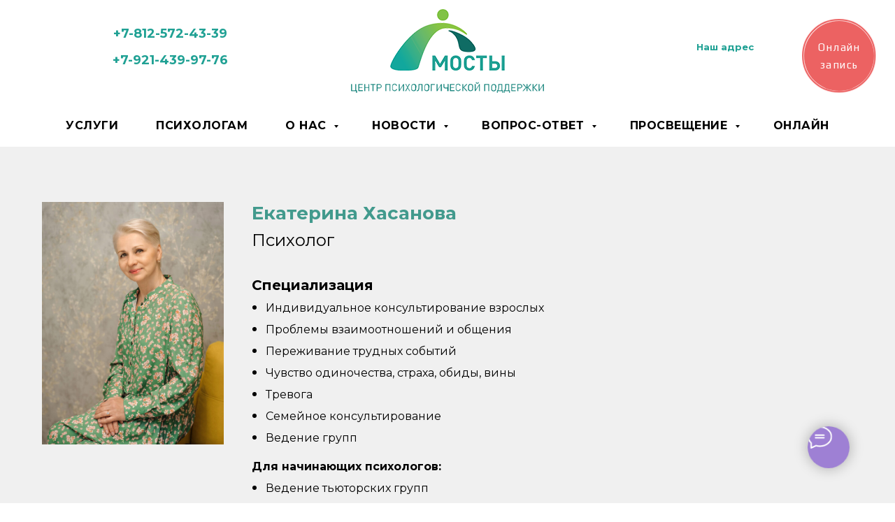

--- FILE ---
content_type: text/html; charset=UTF-8
request_url: https://mostyspb.ru/hasanova
body_size: 31744
content:
<!DOCTYPE html> <html> <head> <meta charset="utf-8" /> <meta http-equiv="Content-Type" content="text/html; charset=utf-8" /> <meta name="viewport" content="width=device-width, initial-scale=1.0" /> <!--metatextblock--> <title>Хасанова Екатерина - психолог Центра "Мосты" СПб</title> <meta name="description" content="Хасанова Екатерина. " /> <meta property="og:url" content="https://mostyspb.ru/hasanova" /> <meta property="og:title" content="Хасанова Екатерина - психолог Центра &quot;Мосты&quot; СПб" /> <meta property="og:description" content="Хасанова Екатерина. " /> <meta property="og:type" content="website" /> <meta property="og:image" content="https://static.tildacdn.com/tild6631-6465-4433-a637-343936373262/26-12-36.jpg" /> <link rel="canonical" href="https://mostyspb.ru/hasanova"> <!--/metatextblock--> <meta name="format-detection" content="telephone=no" /> <meta http-equiv="x-dns-prefetch-control" content="on"> <link rel="dns-prefetch" href="https://ws.tildacdn.com"> <link rel="dns-prefetch" href="https://static.tildacdn.com"> <link rel="icon" type="image/x-icon" sizes="32x32" href="https://static.tildacdn.com/tild6330-3038-4430-b166-636633653331/favicon_1.ico" media="(prefers-color-scheme: light)"/> <link rel="icon" type="image/x-icon" sizes="32x32" href="https://static.tildacdn.com/tild6330-3038-4430-b166-636633653331/favicon_1.ico" media="(prefers-color-scheme: dark)"/> <link rel="apple-touch-icon" type="image/png" href="https://static.tildacdn.com/tild6631-3362-4734-a232-346137316464/apple-icon.png"> <link rel="icon" type="image/png" sizes="192x192" href="https://static.tildacdn.com/tild6631-3362-4734-a232-346137316464/apple-icon.png"> <!-- Assets --> <script src="https://neo.tildacdn.com/js/tilda-fallback-1.0.min.js" async charset="utf-8"></script> <link rel="stylesheet" href="https://static.tildacdn.com/css/tilda-grid-3.0.min.css" type="text/css" media="all" onerror="this.loaderr='y';"/> <link rel="stylesheet" href="https://static.tildacdn.com/ws/project3973443/tilda-blocks-page19941142.min.css?t=1768825810" type="text/css" media="all" onerror="this.loaderr='y';" /> <link rel="preconnect" href="https://fonts.gstatic.com"> <link href="https://fonts.googleapis.com/css2?family=Montserrat:wght@100..900&subset=latin,cyrillic" rel="stylesheet"> <link rel="stylesheet" href="https://static.tildacdn.com/css/tilda-animation-2.0.min.css" type="text/css" media="all" onerror="this.loaderr='y';" /> <link rel="stylesheet" href="https://static.tildacdn.com/css/tilda-slds-1.4.min.css" type="text/css" media="print" onload="this.media='all';" onerror="this.loaderr='y';" /> <noscript><link rel="stylesheet" href="https://static.tildacdn.com/css/tilda-slds-1.4.min.css" type="text/css" media="all" /></noscript> <link rel="stylesheet" href="https://static.tildacdn.com/css/tilda-forms-1.0.min.css" type="text/css" media="all" onerror="this.loaderr='y';" /> <link rel="stylesheet" href="https://static.tildacdn.com/css/tilda-cover-1.0.min.css" type="text/css" media="all" onerror="this.loaderr='y';" /> <link rel="stylesheet" href="https://static.tildacdn.com/css/tilda-popup-1.1.min.css" type="text/css" media="print" onload="this.media='all';" onerror="this.loaderr='y';" /> <noscript><link rel="stylesheet" href="https://static.tildacdn.com/css/tilda-popup-1.1.min.css" type="text/css" media="all" /></noscript> <link rel="stylesheet" href="https://static.tildacdn.com/css/tilda-zoom-2.0.min.css" type="text/css" media="print" onload="this.media='all';" onerror="this.loaderr='y';" /> <noscript><link rel="stylesheet" href="https://static.tildacdn.com/css/tilda-zoom-2.0.min.css" type="text/css" media="all" /></noscript> <link rel="stylesheet" href="https://fonts.googleapis.com/css2?family=Exo+2:ital,wght@0,100;0,200;0,300;0,700;0,900;1,100;1,200;1,300&display=swap" type="text/css" /> <script nomodule src="https://static.tildacdn.com/js/tilda-polyfill-1.0.min.js" charset="utf-8"></script> <script type="text/javascript">function t_onReady(func) {if(document.readyState!='loading') {func();} else {document.addEventListener('DOMContentLoaded',func);}}
function t_onFuncLoad(funcName,okFunc,time) {if(typeof window[funcName]==='function') {okFunc();} else {setTimeout(function() {t_onFuncLoad(funcName,okFunc,time);},(time||100));}}function t_throttle(fn,threshhold,scope) {return function() {fn.apply(scope||this,arguments);};}</script> <script src="https://static.tildacdn.com/js/jquery-1.10.2.min.js" charset="utf-8" onerror="this.loaderr='y';"></script> <script src="https://static.tildacdn.com/js/tilda-scripts-3.0.min.js" charset="utf-8" defer onerror="this.loaderr='y';"></script> <script src="https://static.tildacdn.com/ws/project3973443/tilda-blocks-page19941142.min.js?t=1768825810" charset="utf-8" async onerror="this.loaderr='y';"></script> <script src="https://static.tildacdn.com/js/tilda-lazyload-1.0.min.js" charset="utf-8" async onerror="this.loaderr='y';"></script> <script src="https://static.tildacdn.com/js/tilda-animation-2.0.min.js" charset="utf-8" async onerror="this.loaderr='y';"></script> <script src="https://static.tildacdn.com/js/tilda-slds-1.4.min.js" charset="utf-8" async onerror="this.loaderr='y';"></script> <script src="https://static.tildacdn.com/js/hammer.min.js" charset="utf-8" async onerror="this.loaderr='y';"></script> <script src="https://static.tildacdn.com/js/tilda-forms-1.0.min.js" charset="utf-8" async onerror="this.loaderr='y';"></script> <script src="https://static.tildacdn.com/js/tilda-cover-1.0.min.js" charset="utf-8" async onerror="this.loaderr='y';"></script> <script src="https://static.tildacdn.com/js/tilda-menu-1.0.min.js" charset="utf-8" async onerror="this.loaderr='y';"></script> <script src="https://static.tildacdn.com/js/tilda-submenublocks-1.0.min.js" charset="utf-8" async onerror="this.loaderr='y';"></script> <script src="https://static.tildacdn.com/js/tilda-t862-popupstepform-1.0.min.js" charset="utf-8" async onerror="this.loaderr='y';"></script> <script src="https://static.tildacdn.com/js/tilda-popup-1.0.min.js" charset="utf-8" async onerror="this.loaderr='y';"></script> <script src="https://static.tildacdn.com/js/tilda-zoom-2.0.min.js" charset="utf-8" async onerror="this.loaderr='y';"></script> <script src="https://static.tildacdn.com/js/tilda-skiplink-1.0.min.js" charset="utf-8" async onerror="this.loaderr='y';"></script> <script src="https://static.tildacdn.com/js/tilda-events-1.0.min.js" charset="utf-8" async onerror="this.loaderr='y';"></script> <!-- nominify begin --><script defer src="https://af.click.ru/af.js?id=12647"></script> <!-- Top.Mail.Ru counter --> <script type="text/javascript">
var _tmr = window._tmr || (window._tmr = []);
_tmr.push({id: "3349149", type: "pageView", start: (new Date()).getTime(), pid: "USER_ID"});
(function (d, w, id) {
  if (d.getElementById(id)) return;
  var ts = d.createElement("script"); ts.type = "text/javascript"; ts.async = true; ts.id = id;
  ts.src = "https://top-fwz1.mail.ru/js/code.js";
  var f = function () {var s = d.getElementsByTagName("script")[0]; s.parentNode.insertBefore(ts, s);};
  if (w.opera == "[object Opera]") { d.addEventListener("DOMContentLoaded", f, false); } else { f(); }
})(document, window, "tmr-code");
</script> <noscript><div><img src="https://top-fwz1.mail.ru/counter?id=3349149;js=na" style="position:absolute;left:-9999px;" alt="Top.Mail.Ru" /></div></noscript> <!-- /Top.Mail.Ru counter --> <!-- nominify end --><script type="text/javascript">window.dataLayer=window.dataLayer||[];</script> <!-- VK Pixel Code --> <script type="text/javascript" data-tilda-cookie-type="advertising">setTimeout(function(){!function(){var t=document.createElement("script");t.type="text/javascript",t.async=!0,t.src="https://vk.com/js/api/openapi.js?161",t.onload=function(){VK.Retargeting.Init("VK-RTRG-1894044-czqc2"),VK.Retargeting.Hit()},document.head.appendChild(t)}();},2000);</script> <!-- End VK Pixel Code --> <script type="text/javascript">(function() {if((/bot|google|yandex|baidu|bing|msn|duckduckbot|teoma|slurp|crawler|spider|robot|crawling|facebook/i.test(navigator.userAgent))===false&&typeof(sessionStorage)!='undefined'&&sessionStorage.getItem('visited')!=='y'&&document.visibilityState){var style=document.createElement('style');style.type='text/css';style.innerHTML='@media screen and (min-width: 980px) {.t-records {opacity: 0;}.t-records_animated {-webkit-transition: opacity ease-in-out .2s;-moz-transition: opacity ease-in-out .2s;-o-transition: opacity ease-in-out .2s;transition: opacity ease-in-out .2s;}.t-records.t-records_visible {opacity: 1;}}';document.getElementsByTagName('head')[0].appendChild(style);function t_setvisRecs(){var alr=document.querySelectorAll('.t-records');Array.prototype.forEach.call(alr,function(el) {el.classList.add("t-records_animated");});setTimeout(function() {Array.prototype.forEach.call(alr,function(el) {el.classList.add("t-records_visible");});sessionStorage.setItem("visited","y");},400);}
document.addEventListener('DOMContentLoaded',t_setvisRecs);}})();</script></head> <body class="t-body" style="margin:0;"> <!--allrecords--> <div id="allrecords" class="t-records" data-hook="blocks-collection-content-node" data-tilda-project-id="3973443" data-tilda-page-id="19941142" data-tilda-page-alias="hasanova" data-tilda-formskey="2d4ac85e272447da9a59b70c16a8f70a" data-tilda-lazy="yes" data-tilda-root-zone="com" data-tilda-project-headcode="yes" data-tilda-project-country="RU"> <!--header--> <header id="t-header" class="t-records" data-hook="blocks-collection-content-node" data-tilda-project-id="3973443" data-tilda-page-id="19933153" data-tilda-page-alias="header" data-tilda-formskey="2d4ac85e272447da9a59b70c16a8f70a" data-tilda-lazy="yes" data-tilda-root-zone="com" data-tilda-project-headcode="yes" data-tilda-project-country="RU"> <div id="rec321872734" class="r t-rec" style=" " data-animationappear="off" data-record-type="770"> <!-- T770 --> <div id="nav321872734marker"></div> <div class="tmenu-mobile"> <div class="tmenu-mobile__container"> <div class="tmenu-mobile__text t-name t-name_md" field="menu_mob_title">&nbsp;</div> <button type="button"
class="t-menuburger t-menuburger_first "
aria-label="Навигационное меню"
aria-expanded="false"> <span style="background-color:#ffffff;"></span> <span style="background-color:#ffffff;"></span> <span style="background-color:#ffffff;"></span> <span style="background-color:#ffffff;"></span> </button> <script>function t_menuburger_init(recid) {var rec=document.querySelector('#rec' + recid);if(!rec) return;var burger=rec.querySelector('.t-menuburger');if(!burger) return;var isSecondStyle=burger.classList.contains('t-menuburger_second');if(isSecondStyle&&!window.isMobile&&!('ontouchend' in document)) {burger.addEventListener('mouseenter',function() {if(burger.classList.contains('t-menuburger-opened')) return;burger.classList.remove('t-menuburger-unhovered');burger.classList.add('t-menuburger-hovered');});burger.addEventListener('mouseleave',function() {if(burger.classList.contains('t-menuburger-opened')) return;burger.classList.remove('t-menuburger-hovered');burger.classList.add('t-menuburger-unhovered');setTimeout(function() {burger.classList.remove('t-menuburger-unhovered');},300);});}
burger.addEventListener('click',function() {if(!burger.closest('.tmenu-mobile')&&!burger.closest('.t450__burger_container')&&!burger.closest('.t466__container')&&!burger.closest('.t204__burger')&&!burger.closest('.t199__js__menu-toggler')) {burger.classList.toggle('t-menuburger-opened');burger.classList.remove('t-menuburger-unhovered');}});var menu=rec.querySelector('[data-menu="yes"]');if(!menu) return;var menuLinks=menu.querySelectorAll('.t-menu__link-item');var submenuClassList=['t978__menu-link_hook','t978__tm-link','t966__tm-link','t794__tm-link','t-menusub__target-link'];Array.prototype.forEach.call(menuLinks,function(link) {link.addEventListener('click',function() {var isSubmenuHook=submenuClassList.some(function(submenuClass) {return link.classList.contains(submenuClass);});if(isSubmenuHook) return;burger.classList.remove('t-menuburger-opened');});});menu.addEventListener('clickedAnchorInTooltipMenu',function() {burger.classList.remove('t-menuburger-opened');});}
t_onReady(function() {t_onFuncLoad('t_menuburger_init',function(){t_menuburger_init('321872734');});});</script> <style>.t-menuburger{position:relative;flex-shrink:0;width:28px;height:20px;padding:0;border:none;background-color:transparent;outline:none;-webkit-transform:rotate(0deg);transform:rotate(0deg);transition:transform .5s ease-in-out;cursor:pointer;z-index:999;}.t-menuburger span{display:block;position:absolute;width:100%;opacity:1;left:0;-webkit-transform:rotate(0deg);transform:rotate(0deg);transition:.25s ease-in-out;height:3px;background-color:#000;}.t-menuburger span:nth-child(1){top:0px;}.t-menuburger span:nth-child(2),.t-menuburger span:nth-child(3){top:8px;}.t-menuburger span:nth-child(4){top:16px;}.t-menuburger__big{width:42px;height:32px;}.t-menuburger__big span{height:5px;}.t-menuburger__big span:nth-child(2),.t-menuburger__big span:nth-child(3){top:13px;}.t-menuburger__big span:nth-child(4){top:26px;}.t-menuburger__small{width:22px;height:14px;}.t-menuburger__small span{height:2px;}.t-menuburger__small span:nth-child(2),.t-menuburger__small span:nth-child(3){top:6px;}.t-menuburger__small span:nth-child(4){top:12px;}.t-menuburger-opened span:nth-child(1){top:8px;width:0%;left:50%;}.t-menuburger-opened span:nth-child(2){-webkit-transform:rotate(45deg);transform:rotate(45deg);}.t-menuburger-opened span:nth-child(3){-webkit-transform:rotate(-45deg);transform:rotate(-45deg);}.t-menuburger-opened span:nth-child(4){top:8px;width:0%;left:50%;}.t-menuburger-opened.t-menuburger__big span:nth-child(1){top:6px;}.t-menuburger-opened.t-menuburger__big span:nth-child(4){top:18px;}.t-menuburger-opened.t-menuburger__small span:nth-child(1),.t-menuburger-opened.t-menuburger__small span:nth-child(4){top:6px;}@media (hover),(min-width:0\0){.t-menuburger_first:hover span:nth-child(1){transform:translateY(1px);}.t-menuburger_first:hover span:nth-child(4){transform:translateY(-1px);}.t-menuburger_first.t-menuburger__big:hover span:nth-child(1){transform:translateY(3px);}.t-menuburger_first.t-menuburger__big:hover span:nth-child(4){transform:translateY(-3px);}}.t-menuburger_second span:nth-child(2),.t-menuburger_second span:nth-child(3){width:80%;left:20%;right:0;}@media (hover),(min-width:0\0){.t-menuburger_second.t-menuburger-hovered span:nth-child(2),.t-menuburger_second.t-menuburger-hovered span:nth-child(3){animation:t-menuburger-anim 0.3s ease-out normal forwards;}.t-menuburger_second.t-menuburger-unhovered span:nth-child(2),.t-menuburger_second.t-menuburger-unhovered span:nth-child(3){animation:t-menuburger-anim2 0.3s ease-out normal forwards;}}.t-menuburger_second.t-menuburger-opened span:nth-child(2),.t-menuburger_second.t-menuburger-opened span:nth-child(3){left:0;right:0;width:100%!important;}.t-menuburger_third span:nth-child(4){width:70%;left:unset;right:0;}@media (hover),(min-width:0\0){.t-menuburger_third:not(.t-menuburger-opened):hover span:nth-child(4){width:100%;}}.t-menuburger_third.t-menuburger-opened span:nth-child(4){width:0!important;right:50%;}.t-menuburger_fourth{height:12px;}.t-menuburger_fourth.t-menuburger__small{height:8px;}.t-menuburger_fourth.t-menuburger__big{height:18px;}.t-menuburger_fourth span:nth-child(2),.t-menuburger_fourth span:nth-child(3){top:4px;opacity:0;}.t-menuburger_fourth span:nth-child(4){top:8px;}.t-menuburger_fourth.t-menuburger__small span:nth-child(2),.t-menuburger_fourth.t-menuburger__small span:nth-child(3){top:3px;}.t-menuburger_fourth.t-menuburger__small span:nth-child(4){top:6px;}.t-menuburger_fourth.t-menuburger__small span:nth-child(2),.t-menuburger_fourth.t-menuburger__small span:nth-child(3){top:3px;}.t-menuburger_fourth.t-menuburger__small span:nth-child(4){top:6px;}.t-menuburger_fourth.t-menuburger__big span:nth-child(2),.t-menuburger_fourth.t-menuburger__big span:nth-child(3){top:6px;}.t-menuburger_fourth.t-menuburger__big span:nth-child(4){top:12px;}@media (hover),(min-width:0\0){.t-menuburger_fourth:not(.t-menuburger-opened):hover span:nth-child(1){transform:translateY(1px);}.t-menuburger_fourth:not(.t-menuburger-opened):hover span:nth-child(4){transform:translateY(-1px);}.t-menuburger_fourth.t-menuburger__big:not(.t-menuburger-opened):hover span:nth-child(1){transform:translateY(3px);}.t-menuburger_fourth.t-menuburger__big:not(.t-menuburger-opened):hover span:nth-child(4){transform:translateY(-3px);}}.t-menuburger_fourth.t-menuburger-opened span:nth-child(1),.t-menuburger_fourth.t-menuburger-opened span:nth-child(4){top:4px;}.t-menuburger_fourth.t-menuburger-opened span:nth-child(2),.t-menuburger_fourth.t-menuburger-opened span:nth-child(3){opacity:1;}@keyframes t-menuburger-anim{0%{width:80%;left:20%;right:0;}50%{width:100%;left:0;right:0;}100%{width:80%;left:0;right:20%;}}@keyframes t-menuburger-anim2{0%{width:80%;left:0;}50%{width:100%;right:0;left:0;}100%{width:80%;left:20%;right:0;}}</style> </div> </div> <style>.tmenu-mobile{background-color:#111;display:none;width:100%;top:0;z-index:990;}.tmenu-mobile_positionfixed{position:fixed;}.tmenu-mobile__text{color:#fff;}.tmenu-mobile__container{min-height:64px;padding:20px;position:relative;box-sizing:border-box;display:-webkit-flex;display:-ms-flexbox;display:flex;-webkit-align-items:center;-ms-flex-align:center;align-items:center;-webkit-justify-content:space-between;-ms-flex-pack:justify;justify-content:space-between;}.tmenu-mobile__list{display:block;}.tmenu-mobile__burgerlogo{display:inline-block;font-size:24px;font-weight:400;white-space:nowrap;vertical-align:middle;}.tmenu-mobile__imglogo{height:auto;display:block;max-width:300px!important;box-sizing:border-box;padding:0;margin:0 auto;}@media screen and (max-width:980px){.tmenu-mobile__menucontent_hidden{display:none;height:100%;}.tmenu-mobile{display:block;}}@media screen and (max-width:980px){#rec321872734 .tmenu-mobile{background-color:#20a194;}#rec321872734 .tmenu-mobile__burgerlogo,#rec321872734 .tmenu-mobile__text{-webkit-order:1;-ms-flex-order:1;order:1;}}</style> <div id="nav321872734" class="t770 tmenu-mobile__menucontent_hidden" style=" " data-bgcolor-hex="" data-bgcolor-rgba="" data-navmarker="nav321872734marker" data-appearoffset="" data-bgopacity-two="" data-menushadow="10" data-menushadow-css="" data-bgopacity="1" data-menu-items-align="center" data-menu="yes"> <div class="t770__maincontainer "> <div class="t770__topwrapper" style="height:150px;"> <div class="t770__logowrapper"> <div class="t770__logowrapper2"> <div style="display: block;"> <a href="/"> <img class="t770__imglogo t770__imglogomobile"
src="https://static.tildacdn.com/tild6335-6462-4130-b166-366566383364/logo7.png"
imgfield="img" data-img-width="288px" style="max-width: 288px; width: 288px;"
alt="Logo"
/> </a> </div> </div> </div> <nav class="t770__listwrapper t770__mobilelist"
aria-label="Основные разделы на странице"> <ul class="t770__list t-menu__list"
role="menubar"
aria-label="Основные разделы на странице"> <li class="t770__list_item"
style="padding:0 25px 0 0;"> <a class="t-menu__link-item"
role="menuitem"
href="https://mostyspb.ru/services"
tabindex="-1" data-menu-submenu-hook="" data-menu-item-number="1">
Услуги
</a> </li> <li class="t770__list_item"
style="padding:0 25px;"> <a class="t-menu__link-item"
role="menuitem"
href="https://mostyspb.ru/services_for_specialists"
tabindex="-1" data-menu-submenu-hook="" data-menu-item-number="2">
Психологам
</a> </li> <li class="t770__list_item"
style="padding:0 25px;"> <a class="t-menu__link-item"
role="menuitem"
href="#submenu:about3"
tabindex="-1" data-menu-submenu-hook="" data-menu-item-number="3">
О нас
</a> </li> <li class="t770__list_item"
style="padding:0 25px;"> <a class="t-menu__link-item"
role="menuitem"
href="#submenu:about5"
tabindex="-1" data-menu-submenu-hook="" data-menu-item-number="4">
Новости
</a> </li> <li class="t770__list_item"
style="padding:0 25px;"> <a class="t-menu__link-item"
role="menuitem"
href="#submenu:about6"
tabindex="-1" data-menu-submenu-hook="" data-menu-item-number="5">
Вопрос-ответ
</a> </li> <li class="t770__list_item"
style="padding:0 25px;"> <a class="t-menu__link-item"
role="menuitem"
href="#submenu:about7"
tabindex="-1" data-menu-submenu-hook="" data-menu-item-number="6">
Просвещение
</a> </li> <li class="t770__list_item"
style="padding:0 0 0 25px;"> <a class="t-menu__link-item"
role="menuitem"
href="/services/online"
tabindex="-1" data-menu-submenu-hook="" data-menu-item-number="7">
Онлайн
</a> </li> </ul> </nav> <div class="t770__alladditional"> <div class="t770__leftwrapper" style=" padding-right:194px;"> <div class="t770__additionalwrapper t-align_center"> <div class="t770__descr t770__additionalitem" field="descr2"><a href="tel:+78125724339" target="_blank" style="color:#20a194 !important;"><strong><span style="font-size: 18px;" data-redactor-tag="span">+7-812-572-43-39</span></strong></a><br /><br /><strong><a href="tel:+79214399776" target="_blank" style="color:#20a194 !important;"><span style="font-size: 18px;">+7-921-439-97-76</span></a><br /></strong><br /></div> </div> </div> <div class="t770__rightwrapper" style=" padding-left:194px;"> <div class="t770__additionalwrapper t-align_center"> <div class="t770__descr t770__additionalitem" field="descr"><strong><a href="https://mostyspb.ru/contacts" target="_blank" style="color:#20a194 !important;">Наш адрес</a><br /></strong><br /></div> </div> </div> </div> </div> <div class="t770__bottomwrapper t-align_center" style=" height:60px;"> <nav class="t770__listwrapper t770__desktoplist"> <ul role="list" class="t770__list t-menu__list"> <li class="t770__list_item"
style="padding:0 25px 0 0;"> <a class="t-menu__link-item"
href="https://mostyspb.ru/services" data-menu-submenu-hook="" data-menu-item-number="1">
Услуги
</a> </li> <li class="t770__list_item"
style="padding:0 25px;"> <a class="t-menu__link-item"
href="https://mostyspb.ru/services_for_specialists" data-menu-submenu-hook="" data-menu-item-number="2">
Психологам
</a> </li> <li class="t770__list_item"
style="padding:0 25px;"> <a class="t-menu__link-item"
href="#submenu:about3" data-menu-submenu-hook="" data-menu-item-number="3">
О нас
</a> </li> <li class="t770__list_item"
style="padding:0 25px;"> <a class="t-menu__link-item"
href="#submenu:about5" data-menu-submenu-hook="" data-menu-item-number="4">
Новости
</a> </li> <li class="t770__list_item"
style="padding:0 25px;"> <a class="t-menu__link-item"
href="#submenu:about6" data-menu-submenu-hook="" data-menu-item-number="5">
Вопрос-ответ
</a> </li> <li class="t770__list_item"
style="padding:0 25px;"> <a class="t-menu__link-item"
href="#submenu:about7" data-menu-submenu-hook="" data-menu-item-number="6">
Просвещение
</a> </li> <li class="t770__list_item"
style="padding:0 0 0 25px;"> <a class="t-menu__link-item"
href="/services/online" data-menu-submenu-hook="" data-menu-item-number="7">
Онлайн
</a> </li> </ul> </nav> </div> </div> </div> <style>@media screen and (max-width:980px){#rec321872734 .t770__leftcontainer{padding:20px;}#rec321872734 .t770__imglogo{padding:20px 0;}#rec321872734 .t770__mobile{background-color:#20a194;}#rec321872734 .t770__mobile_burger span{background-color:#ffffff;}#rec321872734 .t770__mobile_text{left:unset;right:20px;text-align:right;}#rec321872734 .t770__mobile_burger{left:20px;right:unset;}}</style> <script>t_onReady(function() {t_onFuncLoad('t770_init',function() {t770_init('321872734');});t_onFuncLoad('t_menu__interactFromKeyboard',function() {t_menu__interactFromKeyboard('321872734');});});</script> <style>#rec321872734 .t-menu__link-item{-webkit-transition:color 0.3s ease-in-out,opacity 0.3s ease-in-out;transition:color 0.3s ease-in-out,opacity 0.3s ease-in-out;}#rec321872734 .t-menu__link-item.t-active:not(.t978__menu-link){color:#20a194 !important;}#rec321872734 .t-menu__link-item:not(.t-active):not(.tooltipstered):hover{color:#20a194 !important;}#rec321872734 .t-menu__link-item:not(.t-active):not(.tooltipstered):focus-visible{color:#20a194 !important;}@supports (overflow:-webkit-marquee) and (justify-content:inherit){#rec321872734 .t-menu__link-item,#rec321872734 .t-menu__link-item.t-active{opacity:1 !important;}}</style> <style> #rec321872734 .t770__list_item > a.t-menu__link-item{font-size:16px;font-family:'Montserrat';font-weight:700;text-transform:uppercase;letter-spacing:0.5px;}</style> <style>#rec321872734 .t770 {box-shadow:0px 1px 3px rgba(0,0,0,0.1);}</style> </div> <div id="rec386023108" class="r t-rec" style=" " data-animationappear="off" data-record-type="131"> <!-- T123 --> <div class="t123"> <div class="t-container_100 "> <div class="t-width t-width_100 "> <!-- nominify begin --> <!-- Yandex.Metrika counter --> <script type="text/javascript" >
   (function(m,e,t,r,i,k,a){m[i]=m[i]||function(){(m[i].a=m[i].a||[]).push(arguments)};
   m[i].l=1*new Date();k=e.createElement(t),a=e.getElementsByTagName(t)[0],k.async=1,k.src=r,a.parentNode.insertBefore(k,a)})
   (window, document, "script", "https://mc.yandex.ru/metrika/tag.js", "ym");

   ym(67221712, "init", {
        clickmap:true,
        trackLinks:true,
        accurateTrackBounce:true,
        webvisor:true
   });
</script> <noscript><div><img src="https://mc.yandex.ru/watch/67221712" style="position:absolute; left:-9999px;" alt="" /></div></noscript> <!-- /Yandex.Metrika counter --> <!-- nominify end --> </div> </div> </div> </div> <div id="rec383898096" class="r t-rec" style=" " data-animationappear="off" data-record-type="131"> <!-- T123 --> <div class="t123"> <div class="t-container_100 "> <div class="t-width t-width_100 "> <!-- nominify begin --> <meta name="yandex-verification" content="e705ec29b03dd7ee" /> <!-- nominify end --> </div> </div> </div> </div> <div id="rec568324881" class="r t-rec t-rec_pt_0 t-rec_pb_0 t-screenmin-980px" style="padding-top:0px;padding-bottom:0px; " data-animationappear="off" data-record-type="456" data-screen-min="980px"> <!-- T456 --> <div id="nav568324881marker"></div> <div class="tmenu-mobile"> <div class="tmenu-mobile__container"> <div class="tmenu-mobile__text t-name t-name_md" field="menu_mob_title">&nbsp;</div> <button type="button"
class="t-menuburger t-menuburger_first "
aria-label="Навигационное меню"
aria-expanded="false"> <span style="background-color:#fff;"></span> <span style="background-color:#fff;"></span> <span style="background-color:#fff;"></span> <span style="background-color:#fff;"></span> </button> <script>function t_menuburger_init(recid) {var rec=document.querySelector('#rec' + recid);if(!rec) return;var burger=rec.querySelector('.t-menuburger');if(!burger) return;var isSecondStyle=burger.classList.contains('t-menuburger_second');if(isSecondStyle&&!window.isMobile&&!('ontouchend' in document)) {burger.addEventListener('mouseenter',function() {if(burger.classList.contains('t-menuburger-opened')) return;burger.classList.remove('t-menuburger-unhovered');burger.classList.add('t-menuburger-hovered');});burger.addEventListener('mouseleave',function() {if(burger.classList.contains('t-menuburger-opened')) return;burger.classList.remove('t-menuburger-hovered');burger.classList.add('t-menuburger-unhovered');setTimeout(function() {burger.classList.remove('t-menuburger-unhovered');},300);});}
burger.addEventListener('click',function() {if(!burger.closest('.tmenu-mobile')&&!burger.closest('.t450__burger_container')&&!burger.closest('.t466__container')&&!burger.closest('.t204__burger')&&!burger.closest('.t199__js__menu-toggler')) {burger.classList.toggle('t-menuburger-opened');burger.classList.remove('t-menuburger-unhovered');}});var menu=rec.querySelector('[data-menu="yes"]');if(!menu) return;var menuLinks=menu.querySelectorAll('.t-menu__link-item');var submenuClassList=['t978__menu-link_hook','t978__tm-link','t966__tm-link','t794__tm-link','t-menusub__target-link'];Array.prototype.forEach.call(menuLinks,function(link) {link.addEventListener('click',function() {var isSubmenuHook=submenuClassList.some(function(submenuClass) {return link.classList.contains(submenuClass);});if(isSubmenuHook) return;burger.classList.remove('t-menuburger-opened');});});menu.addEventListener('clickedAnchorInTooltipMenu',function() {burger.classList.remove('t-menuburger-opened');});}
t_onReady(function() {t_onFuncLoad('t_menuburger_init',function(){t_menuburger_init('568324881');});});</script> <style>.t-menuburger{position:relative;flex-shrink:0;width:28px;height:20px;padding:0;border:none;background-color:transparent;outline:none;-webkit-transform:rotate(0deg);transform:rotate(0deg);transition:transform .5s ease-in-out;cursor:pointer;z-index:999;}.t-menuburger span{display:block;position:absolute;width:100%;opacity:1;left:0;-webkit-transform:rotate(0deg);transform:rotate(0deg);transition:.25s ease-in-out;height:3px;background-color:#000;}.t-menuburger span:nth-child(1){top:0px;}.t-menuburger span:nth-child(2),.t-menuburger span:nth-child(3){top:8px;}.t-menuburger span:nth-child(4){top:16px;}.t-menuburger__big{width:42px;height:32px;}.t-menuburger__big span{height:5px;}.t-menuburger__big span:nth-child(2),.t-menuburger__big span:nth-child(3){top:13px;}.t-menuburger__big span:nth-child(4){top:26px;}.t-menuburger__small{width:22px;height:14px;}.t-menuburger__small span{height:2px;}.t-menuburger__small span:nth-child(2),.t-menuburger__small span:nth-child(3){top:6px;}.t-menuburger__small span:nth-child(4){top:12px;}.t-menuburger-opened span:nth-child(1){top:8px;width:0%;left:50%;}.t-menuburger-opened span:nth-child(2){-webkit-transform:rotate(45deg);transform:rotate(45deg);}.t-menuburger-opened span:nth-child(3){-webkit-transform:rotate(-45deg);transform:rotate(-45deg);}.t-menuburger-opened span:nth-child(4){top:8px;width:0%;left:50%;}.t-menuburger-opened.t-menuburger__big span:nth-child(1){top:6px;}.t-menuburger-opened.t-menuburger__big span:nth-child(4){top:18px;}.t-menuburger-opened.t-menuburger__small span:nth-child(1),.t-menuburger-opened.t-menuburger__small span:nth-child(4){top:6px;}@media (hover),(min-width:0\0){.t-menuburger_first:hover span:nth-child(1){transform:translateY(1px);}.t-menuburger_first:hover span:nth-child(4){transform:translateY(-1px);}.t-menuburger_first.t-menuburger__big:hover span:nth-child(1){transform:translateY(3px);}.t-menuburger_first.t-menuburger__big:hover span:nth-child(4){transform:translateY(-3px);}}.t-menuburger_second span:nth-child(2),.t-menuburger_second span:nth-child(3){width:80%;left:20%;right:0;}@media (hover),(min-width:0\0){.t-menuburger_second.t-menuburger-hovered span:nth-child(2),.t-menuburger_second.t-menuburger-hovered span:nth-child(3){animation:t-menuburger-anim 0.3s ease-out normal forwards;}.t-menuburger_second.t-menuburger-unhovered span:nth-child(2),.t-menuburger_second.t-menuburger-unhovered span:nth-child(3){animation:t-menuburger-anim2 0.3s ease-out normal forwards;}}.t-menuburger_second.t-menuburger-opened span:nth-child(2),.t-menuburger_second.t-menuburger-opened span:nth-child(3){left:0;right:0;width:100%!important;}.t-menuburger_third span:nth-child(4){width:70%;left:unset;right:0;}@media (hover),(min-width:0\0){.t-menuburger_third:not(.t-menuburger-opened):hover span:nth-child(4){width:100%;}}.t-menuburger_third.t-menuburger-opened span:nth-child(4){width:0!important;right:50%;}.t-menuburger_fourth{height:12px;}.t-menuburger_fourth.t-menuburger__small{height:8px;}.t-menuburger_fourth.t-menuburger__big{height:18px;}.t-menuburger_fourth span:nth-child(2),.t-menuburger_fourth span:nth-child(3){top:4px;opacity:0;}.t-menuburger_fourth span:nth-child(4){top:8px;}.t-menuburger_fourth.t-menuburger__small span:nth-child(2),.t-menuburger_fourth.t-menuburger__small span:nth-child(3){top:3px;}.t-menuburger_fourth.t-menuburger__small span:nth-child(4){top:6px;}.t-menuburger_fourth.t-menuburger__small span:nth-child(2),.t-menuburger_fourth.t-menuburger__small span:nth-child(3){top:3px;}.t-menuburger_fourth.t-menuburger__small span:nth-child(4){top:6px;}.t-menuburger_fourth.t-menuburger__big span:nth-child(2),.t-menuburger_fourth.t-menuburger__big span:nth-child(3){top:6px;}.t-menuburger_fourth.t-menuburger__big span:nth-child(4){top:12px;}@media (hover),(min-width:0\0){.t-menuburger_fourth:not(.t-menuburger-opened):hover span:nth-child(1){transform:translateY(1px);}.t-menuburger_fourth:not(.t-menuburger-opened):hover span:nth-child(4){transform:translateY(-1px);}.t-menuburger_fourth.t-menuburger__big:not(.t-menuburger-opened):hover span:nth-child(1){transform:translateY(3px);}.t-menuburger_fourth.t-menuburger__big:not(.t-menuburger-opened):hover span:nth-child(4){transform:translateY(-3px);}}.t-menuburger_fourth.t-menuburger-opened span:nth-child(1),.t-menuburger_fourth.t-menuburger-opened span:nth-child(4){top:4px;}.t-menuburger_fourth.t-menuburger-opened span:nth-child(2),.t-menuburger_fourth.t-menuburger-opened span:nth-child(3){opacity:1;}@keyframes t-menuburger-anim{0%{width:80%;left:20%;right:0;}50%{width:100%;left:0;right:0;}100%{width:80%;left:0;right:20%;}}@keyframes t-menuburger-anim2{0%{width:80%;left:0;}50%{width:100%;right:0;left:0;}100%{width:80%;left:20%;right:0;}}</style> </div> </div> <style>.tmenu-mobile{background-color:#111;display:none;width:100%;top:0;z-index:990;}.tmenu-mobile_positionfixed{position:fixed;}.tmenu-mobile__text{color:#fff;}.tmenu-mobile__container{min-height:64px;padding:20px;position:relative;box-sizing:border-box;display:-webkit-flex;display:-ms-flexbox;display:flex;-webkit-align-items:center;-ms-flex-align:center;align-items:center;-webkit-justify-content:space-between;-ms-flex-pack:justify;justify-content:space-between;}.tmenu-mobile__list{display:block;}.tmenu-mobile__burgerlogo{display:inline-block;font-size:24px;font-weight:400;white-space:nowrap;vertical-align:middle;}.tmenu-mobile__imglogo{height:auto;display:block;max-width:300px!important;box-sizing:border-box;padding:0;margin:0 auto;}@media screen and (max-width:980px){.tmenu-mobile__menucontent_hidden{display:none;height:100%;}.tmenu-mobile{display:block;}}@media screen and (max-width:980px){#rec568324881 .t-menuburger{-webkit-order:1;-ms-flex-order:1;order:1;}}</style> <div id="nav568324881" class="t456 t456__positionfixed t456__beforeready tmenu-mobile__menucontent_hidden" style="background-color: rgba(255,255,255,0.95); height:90px; " data-bgcolor-hex="#ffffff" data-bgcolor-rgba="rgba(255,255,255,0.95)" data-navmarker="nav568324881marker" data-appearoffset="100" data-bgopacity-two="" data-menushadow="10" data-menushadow-css="" data-bgopacity="0.95" data-menu-items-align="right" data-menu="yes"> <div class="t456__maincontainer t456__c12collumns" style="height:90px;"> <div class="t456__leftwrapper" style="padding-left:20px;min-width:100px;width:100px;"> <div class="t456__logowrapper" style="display: block;"> <a href="/"> <img class="t456__imglogo t456__imglogomobile"
src="https://static.tildacdn.com/tild3039-3365-4865-b639-376437633131/5.png"
imgfield="img"
style="max-width: 100px; width: 100px;"
alt="Logo"> </a> </div> </div> <nav
class="t456__rightwrapper t456__menualign_right"
style="padding-right:20px;"> <ul role="list" class="t456__list t-menu__list"> <li class="t456__list_item"
style="padding:0 15px 0 0;"> <a class="t-menu__link-item"
href="https://mostyspb.ru/services" data-menu-submenu-hook="" data-menu-item-number="1">Услуги</a> </li> <li class="t456__list_item"
style="padding:0 15px;"> <a class="t-menu__link-item"
href="https://mostyspb.ru/services_for_specialists" data-menu-submenu-hook="" data-menu-item-number="2">Психологам</a> </li> <li class="t456__list_item"
style="padding:0 15px;"> <a class="t-menu__link-item"
href="#submenu:about3" data-menu-submenu-hook="" data-menu-item-number="3">О нас</a> </li> <li class="t456__list_item"
style="padding:0 15px;"> <a class="t-menu__link-item"
href="#submenu:about5" data-menu-submenu-hook="" data-menu-item-number="4">Новости</a> </li> <li class="t456__list_item"
style="padding:0 15px;"> <a class="t-menu__link-item"
href="#submenu:about6" data-menu-submenu-hook="" data-menu-item-number="5">Вопрос-ответ</a> </li> <li class="t456__list_item"
style="padding:0 15px;"> <a class="t-menu__link-item"
href="#submenu:about7" data-menu-submenu-hook="" data-menu-item-number="6">Просвещение</a> </li> <li class="t456__list_item"
style="padding:0 0 0 15px;"> <a class="t-menu__link-item"
href="/services/online" data-menu-submenu-hook="" data-menu-item-number="7">Онлайн</a> </li> </ul> </nav> </div> </div> <style>@media screen and (max-width:980px){#rec568324881 .t456__leftcontainer{padding:20px;}}@media screen and (max-width:980px){#rec568324881 .t456__imglogo{padding:20px 0;}}</style> <script type="text/javascript">t_onReady(function() {t_onFuncLoad('t_menu__highlightActiveLinks',function() {t_menu__highlightActiveLinks('.t456__list_item a');});t_onFuncLoad('t_menu__findAnchorLinks',function() {t_menu__findAnchorLinks('568324881','.t456__list_item a');});});t_onReady(function() {t_onFuncLoad('t_menu__setBGcolor',function() {t_menu__setBGcolor('568324881','.t456');window.addEventListener('resize',function() {t_menu__setBGcolor('568324881','.t456');});});t_onFuncLoad('t_menu__interactFromKeyboard',function() {t_menu__interactFromKeyboard('568324881');});});t_onReady(function() {var rec=document.querySelector('#rec568324881');if(!rec) return;rec.querySelector('.t456').classList.remove('t456__beforeready');t_onFuncLoad('t_menu__showFixedMenu',function() {t_menu__showFixedMenu('568324881','.t456');window.addEventListener('scroll',t_throttle(function() {t_menu__showFixedMenu('568324881','.t456');}));});});</script> <script type="text/javascript">t_onReady(function() {t_onFuncLoad('t_menu__createMobileMenu',function() {t_menu__createMobileMenu('568324881','.t456');});});</script> <style>#rec568324881 .t-menu__link-item{-webkit-transition:color 0.3s ease-in-out,opacity 0.3s ease-in-out;transition:color 0.3s ease-in-out,opacity 0.3s ease-in-out;}#rec568324881 .t-menu__link-item.t-active:not(.t978__menu-link){color:#20a194 !important;}#rec568324881 .t-menu__link-item:not(.t-active):not(.tooltipstered):hover{color:#20a194 !important;}#rec568324881 .t-menu__link-item:not(.t-active):not(.tooltipstered):focus-visible{color:#20a194 !important;}@supports (overflow:-webkit-marquee) and (justify-content:inherit){#rec568324881 .t-menu__link-item,#rec568324881 .t-menu__link-item.t-active{opacity:1 !important;}}</style> <style> #rec568324881 a.t-menu__link-item{font-size:12px;font-family:'Montserrat';font-weight:700;text-transform:uppercase;}</style> <style>#rec568324881 .t456 {box-shadow:0px 1px 3px rgba(0,0,0,0.1);}</style> </div> <div id="rec321873446" class="r t-rec t-rec_pb_0" style="padding-bottom:0px; " data-animationappear="off" data-record-type="602"> <!-- T602 --> <div class="t602"> <div class="t602__indicator" style="background:#0ca29b;height:2px;"></div> </div> <script>t_onReady(function() {t_onFuncLoad('t602_init',function() {t602_init('321873446');});});</script> </div> <div id="rec568323949" class="r t-rec" style=" " data-animationappear="off" data-record-type="966"> <!-- T966 --> <div class="t966" data-tooltip-hook="#submenu:about" data-tooltip-margin="32" data-add-arrow=""> <div class="t966__tooltip-menu" data-style-from-rec="568323949"> <div class="t966__tooltip-menu-corner"></div> <div class="t966__content"> <div class="t966__menu-list" role="menu" aria-label=""> <div class="t966__menu-item-wrapper t-submenublocks__item"> <a class="t966__menu-link"
href="/services/adlerian-psychology"
role="menuitem"
style="display:block;" data-menu-item-number="1"> <div class="t966__menu-item"> <div class="t966__menu-item-icon-wrapper"> <div class="t966__menu-item-icon t-bgimg" bgimgfield="li_img__1607692276801" data-original="https://static.tildacdn.com/tild3830-3236-4430-a635-353166373931/11.png" style="background-image: url('https://thb.tildacdn.com/tild3830-3236-4430-a635-353166373931/-/resizeb/20x/11.png');"></div> </div> <div class="t966__menu-item-text"> <div class="t966__menu-item-title t966__typo__menu_568323949 t-name" data-redactor-nohref="yes" style="color:#000000;font-size:13px;font-weight:600;font-family:'Montserrat';text-transform:uppercase;" field="li_title__1607692276801">Индивидуальное консультирование<br /><br /></div> <div class="t966__menu-item-desc t966__typo__subtitle_568323949 t-descr" data-redactor-nohref="yes" style="color:#000000;font-size:13px;font-weight:300;font-family:'Montserrat';" field="li_descr__1607692276801"></div> </div> </div> </a> </div> <div class="t966__menu-item-wrapper t-submenublocks__item"> <a class="t966__menu-link"
href="/services/group-therapy"
role="menuitem"
style="display:block;" data-menu-item-number="3"> <div class="t966__menu-item"> <div class="t966__menu-item-icon-wrapper"> <div class="t966__menu-item-icon t-bgimg" bgimgfield="li_img__1622756070536" data-original="https://static.tildacdn.com/tild6564-6262-4836-b065-646236366662/11.png" style="background-image: url('https://thb.tildacdn.com/tild6564-6262-4836-b065-646236366662/-/resizeb/20x/11.png');"></div> </div> <div class="t966__menu-item-text"> <div class="t966__menu-item-title t966__typo__menu_568323949 t-name" data-redactor-nohref="yes" style="color:#000000;font-size:13px;font-weight:600;font-family:'Montserrat';text-transform:uppercase;" field="li_title__1622756070536">Групповая работа<br /><br /></div> <div class="t966__menu-item-desc t966__typo__subtitle_568323949 t-descr" data-redactor-nohref="yes" style="color:#000000;font-size:13px;font-weight:300;font-family:'Montserrat';" field="li_descr__1622756070536"></div> </div> </div> </a> </div> <div class="t966__menu-item-wrapper t-submenublocks__item"> <a class="t966__menu-link"
href="/services/online"
role="menuitem"
style="display:block;" data-menu-item-number="4"> <div class="t966__menu-item"> <div class="t966__menu-item-icon-wrapper"> <div class="t966__menu-item-icon t-bgimg" bgimgfield="li_img__1622755973527" data-original="https://static.tildacdn.com/tild3234-3230-4236-b332-333232633463/11.png" style="background-image: url('https://thb.tildacdn.com/tild3234-3230-4236-b332-333232633463/-/resizeb/20x/11.png');"></div> </div> <div class="t966__menu-item-text"> <div class="t966__menu-item-title t966__typo__menu_568323949 t-name" data-redactor-nohref="yes" style="color:#000000;font-size:13px;font-weight:600;font-family:'Montserrat';text-transform:uppercase;" field="li_title__1622755973527">Онлайн консультирование<br /><br /></div> <div class="t966__menu-item-desc t966__typo__subtitle_568323949 t-descr" data-redactor-nohref="yes" style="color:#000000;font-size:13px;font-weight:300;font-family:'Montserrat';" field="li_descr__1622755973527"></div> </div> </div> </a> </div> <div class="t966__menu-item-wrapper t-submenublocks__item"> <a class="t966__menu-link"
href="/skoraya_pomosh"
role="menuitem"
style="display:block;" data-menu-item-number="5"> <div class="t966__menu-item"> <div class="t966__menu-item-icon-wrapper"> <div class="t966__menu-item-icon t-bgimg" bgimgfield="li_img__1651581263184" data-original="https://static.tildacdn.com/tild3364-6439-4233-b139-656134663131/noroot.png" style="background-image: url('https://thb.tildacdn.com/tild3364-6439-4233-b139-656134663131/-/resizeb/20x/noroot.png');"></div> </div> <div class="t966__menu-item-text"> <div class="t966__menu-item-title t966__typo__menu_568323949 t-name" data-redactor-nohref="yes" style="color:#000000;font-size:13px;font-weight:600;font-family:'Montserrat';text-transform:uppercase;" field="li_title__1651581263184">Cкорая психологическая помощь</div> <div class="t966__menu-item-desc t966__typo__subtitle_568323949 t-descr" data-redactor-nohref="yes" style="color:#000000;font-size:13px;font-weight:300;font-family:'Montserrat';" field="li_descr__1651581263184"></div> </div> </div> </a> </div> <div class="t966__menu-item-wrapper t-submenublocks__item"> <a class="t966__menu-link"
href="/services/family-counseling"
role="menuitem"
style="display:block;" data-menu-item-number="6"> <div class="t966__menu-item"> <div class="t966__menu-item-icon-wrapper"> <div class="t966__menu-item-icon t-bgimg" bgimgfield="li_img__1622755760224" data-original="https://static.tildacdn.com/tild6564-6262-4836-b065-646236366662/11.png" style="background-image: url('https://thb.tildacdn.com/tild6564-6262-4836-b065-646236366662/-/resizeb/20x/11.png');"></div> </div> <div class="t966__menu-item-text"> <div class="t966__menu-item-title t966__typo__menu_568323949 t-name" data-redactor-nohref="yes" style="color:#000000;font-size:13px;font-weight:600;font-family:'Montserrat';text-transform:uppercase;" field="li_title__1622755760224">Семейное консультирование<br /><br /></div> <div class="t966__menu-item-desc t966__typo__subtitle_568323949 t-descr" data-redactor-nohref="yes" style="color:#000000;font-size:13px;font-weight:300;font-family:'Montserrat';" field="li_descr__1622755760224"></div> </div> </div> </a> </div> <div class="t966__menu-item-wrapper t-submenublocks__item"> <a class="t966__menu-link"
href="/services/navodim-mosty"
role="menuitem"
style="display:block;" data-menu-item-number="7"> <div class="t966__menu-item"> <div class="t966__menu-item-icon-wrapper"> <div class="t966__menu-item-icon t-bgimg" bgimgfield="li_img__1622756150251" data-original="https://static.tildacdn.com/tild6564-6262-4836-b065-646236366662/11.png" style="background-image: url('https://thb.tildacdn.com/tild6564-6262-4836-b065-646236366662/-/resizeb/20x/11.png');"></div> </div> <div class="t966__menu-item-text"> <div class="t966__menu-item-title t966__typo__menu_568323949 t-name" data-redactor-nohref="yes" style="color:#000000;font-size:13px;font-weight:600;font-family:'Montserrat';text-transform:uppercase;" field="li_title__1622756150251">Кризис переезда<br /><br /></div> <div class="t966__menu-item-desc t966__typo__subtitle_568323949 t-descr" data-redactor-nohref="yes" style="color:#000000;font-size:13px;font-weight:300;font-family:'Montserrat';" field="li_descr__1622756150251"></div> </div> </div> </a> </div> <div class="t966__menu-item-wrapper t-submenublocks__item"> <a class="t966__menu-link"
href="/services/konsultacii-dlja-detej"
role="menuitem"
style="display:block;" data-menu-item-number="8"> <div class="t966__menu-item"> <div class="t966__menu-item-icon-wrapper"> <div class="t966__menu-item-icon t-bgimg" bgimgfield="li_img__1624614589925" data-original="https://static.tildacdn.com/tild6564-6262-4836-b065-646236366662/11.png" style="background-image: url('https://thb.tildacdn.com/tild6564-6262-4836-b065-646236366662/-/resizeb/20x/11.png');"></div> </div> <div class="t966__menu-item-text"> <div class="t966__menu-item-title t966__typo__menu_568323949 t-name" data-redactor-nohref="yes" style="color:#000000;font-size:13px;font-weight:600;font-family:'Montserrat';text-transform:uppercase;" field="li_title__1624614589925">Консультации для детей<br /><br /></div> <div class="t966__menu-item-desc t966__typo__subtitle_568323949 t-descr" data-redactor-nohref="yes" style="color:#000000;font-size:13px;font-weight:300;font-family:'Montserrat';" field="li_descr__1624614589925"></div> </div> </div> </a> </div> <div class="t966__menu-item-wrapper t-submenublocks__item"> <a class="t966__menu-link"
href="/art"
role="menuitem"
style="display:block;" data-menu-item-number="9"> <div class="t966__menu-item"> <div class="t966__menu-item-icon-wrapper"> <div class="t966__menu-item-icon t-bgimg" bgimgfield="li_img__1622756089492" data-original="https://static.tildacdn.com/tild6564-6262-4836-b065-646236366662/11.png" style="background-image: url('https://thb.tildacdn.com/tild6564-6262-4836-b065-646236366662/-/resizeb/20x/11.png');"></div> </div> <div class="t966__menu-item-text"> <div class="t966__menu-item-title t966__typo__menu_568323949 t-name" data-redactor-nohref="yes" style="color:#000000;font-size:13px;font-weight:600;font-family:'Montserrat';text-transform:uppercase;" field="li_title__1622756089492">Арт-терапия<br /><br /></div> <div class="t966__menu-item-desc t966__typo__subtitle_568323949 t-descr" data-redactor-nohref="yes" style="color:#000000;font-size:13px;font-weight:300;font-family:'Montserrat';" field="li_descr__1622756089492"></div> </div> </div> </a> </div> <div class="t966__menu-item-wrapper t-submenublocks__item"> <a class="t966__menu-link"
href="/services/socialnyj-proekt-podmastere"
role="menuitem"
style="display:block;" data-menu-item-number="10"> <div class="t966__menu-item"> <div class="t966__menu-item-icon-wrapper"> <div class="t966__menu-item-icon t-bgimg" bgimgfield="li_img__1622756118318" data-original="https://static.tildacdn.com/tild6564-6262-4836-b065-646236366662/11.png" style="background-image: url('https://thb.tildacdn.com/tild6564-6262-4836-b065-646236366662/-/resizeb/20x/11.png');"></div> </div> <div class="t966__menu-item-text"> <div class="t966__menu-item-title t966__typo__menu_568323949 t-name" data-redactor-nohref="yes" style="color:#000000;font-size:13px;font-weight:600;font-family:'Montserrat';text-transform:uppercase;" field="li_title__1622756118318">Социальный проект «подМАСТЕРье»<br /><br /></div> <div class="t966__menu-item-desc t966__typo__subtitle_568323949 t-descr" data-redactor-nohref="yes" style="color:#000000;font-size:13px;font-weight:300;font-family:'Montserrat';" field="li_descr__1622756118318"></div> </div> </div> </a> </div> <div class="t966__menu-item-wrapper t-submenublocks__item"> <a class="t966__menu-link"
href="/tutor"
role="menuitem"
style="display:block;" data-menu-item-number="11"> <div class="t966__menu-item"> <div class="t966__menu-item-icon-wrapper"> <div class="t966__menu-item-icon t-bgimg" bgimgfield="li_img__1637316980497" data-original="https://static.tildacdn.com/tild3364-6439-4233-b139-656134663131/noroot.png" style="background-image: url('https://thb.tildacdn.com/tild3364-6439-4233-b139-656134663131/-/resizeb/20x/noroot.png');"></div> </div> <div class="t966__menu-item-text"> <div class="t966__menu-item-title t966__typo__menu_568323949 t-name" data-redactor-nohref="yes" style="color:#000000;font-size:13px;font-weight:600;font-family:'Montserrat';text-transform:uppercase;" field="li_title__1637316980497">Тьюторские группы<br /><br /></div> <div class="t966__menu-item-desc t966__typo__subtitle_568323949 t-descr" data-redactor-nohref="yes" style="color:#000000;font-size:13px;font-weight:300;font-family:'Montserrat';" field="li_descr__1637316980497"></div> </div> </div> </a> </div> <div class="t966__menu-item-wrapper t-submenublocks__item"> <a class="t966__menu-link"
href="/corporat"
role="menuitem"
style="display:block;" data-menu-item-number="12"> <div class="t966__menu-item"> <div class="t966__menu-item-icon-wrapper"> <div class="t966__menu-item-icon t-bgimg" bgimgfield="li_img__1624614663989" data-original="https://static.tildacdn.com/tild3364-6439-4233-b139-656134663131/noroot.png" style="background-image: url('https://thb.tildacdn.com/tild3364-6439-4233-b139-656134663131/-/resizeb/20x/noroot.png');"></div> </div> <div class="t966__menu-item-text"> <div class="t966__menu-item-title t966__typo__menu_568323949 t-name" data-redactor-nohref="yes" style="color:#000000;font-size:13px;font-weight:600;font-family:'Montserrat';text-transform:uppercase;" field="li_title__1624614663989">Корпоративным клиентам<br /><br /></div> <div class="t966__menu-item-desc t966__typo__subtitle_568323949 t-descr" data-redactor-nohref="yes" style="color:#000000;font-size:13px;font-weight:300;font-family:'Montserrat';" field="li_descr__1624614663989"></div> </div> </div> </a> </div> <div class="t966__menu-item-wrapper t-submenublocks__item"> <a class="t966__menu-link"
href="/viezdnoy_kabinet"
role="menuitem"
style="display:block;" data-menu-item-number="13"> <div class="t966__menu-item"> <div class="t966__menu-item-icon-wrapper"> <div class="t966__menu-item-icon t-bgimg" bgimgfield="li_img__1651581331109" data-original="https://static.tildacdn.com/tild3364-6439-4233-b139-656134663131/noroot.png" style="background-image: url('https://thb.tildacdn.com/tild3364-6439-4233-b139-656134663131/-/resizeb/20x/noroot.png');"></div> </div> <div class="t966__menu-item-text"> <div class="t966__menu-item-title t966__typo__menu_568323949 t-name" data-redactor-nohref="yes" style="color:#000000;font-size:13px;font-weight:600;font-family:'Montserrat';text-transform:uppercase;" field="li_title__1651581331109">Выездной кабинет</div> <div class="t966__menu-item-desc t966__typo__subtitle_568323949 t-descr" data-redactor-nohref="yes" style="color:#000000;font-size:13px;font-weight:300;font-family:'Montserrat';" field="li_descr__1651581331109"></div> </div> </div> </a> </div> <div class="t966__menu-item-wrapper t-submenublocks__item"> <a class="t966__menu-link"
href="/services/carreer-counseling"
role="menuitem"
style="display:block;" data-menu-item-number="14"> <div class="t966__menu-item"> <div class="t966__menu-item-icon-wrapper"> <div class="t966__menu-item-icon t-bgimg" bgimgfield="li_img__1622756021268" data-original="https://static.tildacdn.com/tild6564-6262-4836-b065-646236366662/11.png" style="background-image: url('https://thb.tildacdn.com/tild6564-6262-4836-b065-646236366662/-/resizeb/20x/11.png');"></div> </div> <div class="t966__menu-item-text"> <div class="t966__menu-item-title t966__typo__menu_568323949 t-name" data-redactor-nohref="yes" style="color:#000000;font-size:13px;font-weight:600;font-family:'Montserrat';text-transform:uppercase;" field="li_title__1622756021268">Карьерное консультирование<br /><br /></div> <div class="t966__menu-item-desc t966__typo__subtitle_568323949 t-descr" data-redactor-nohref="yes" style="color:#000000;font-size:13px;font-weight:300;font-family:'Montserrat';" field="li_descr__1622756021268"></div> </div> </div> </a> </div> <div class="t966__menu-item-wrapper t-submenublocks__item"> <a class="t966__menu-link"
href="/services/prof"
role="menuitem"
style="display:block;" data-menu-item-number="15"> <div class="t966__menu-item"> <div class="t966__menu-item-icon-wrapper"> <div class="t966__menu-item-icon t-bgimg" bgimgfield="li_img__1622756048638" data-original="https://static.tildacdn.com/tild6564-6262-4836-b065-646236366662/11.png" style="background-image: url('https://thb.tildacdn.com/tild6564-6262-4836-b065-646236366662/-/resizeb/20x/11.png');"></div> </div> <div class="t966__menu-item-text"> <div class="t966__menu-item-title t966__typo__menu_568323949 t-name" data-redactor-nohref="yes" style="color:#000000;font-size:13px;font-weight:600;font-family:'Montserrat';text-transform:uppercase;" field="li_title__1622756048638">Профессионально-личностное консультирование <br /></div> <div class="t966__menu-item-desc t966__typo__subtitle_568323949 t-descr" data-redactor-nohref="yes" style="color:#000000;font-size:13px;font-weight:300;font-family:'Montserrat';" field="li_descr__1622756048638"></div> </div> </div> </a> </div> </div> </div> </div> </div> <script>t_onReady(function() {t_onFuncLoad('t966_divideMenu',function(){t966_divideMenu('568323949','1');});});</script> <script>t_onReady(function() {t_onFuncLoad('t966_init',function() {t966_init('568323949');});});</script> <style>.t966__tooltip-menu[data-style-from-rec='568323949']{background-color:#ffffff;max-width:350px;}@media screen and (min-width:981px){#rec568323949 .t966__menu-list-row:not(:last-child) .t966__menu-item{margin-bottom:15px;}}@media screen and (max-width:980px){#rec568323949 .t966__menu-list-row .t966__menu-item,a[data-tooltip-menu-id="568323949"] + .t966__tooltip-menu .t966__menu-list-row .t966__menu-item{margin-bottom:15px;}#rec568323949 .t966__menu-list-row:last-child .t966__menu-item-wrapper:last-child .t966__menu-item,a[data-tooltip-menu-id="568323949"] + .t966__tooltip-menu .t966__menu-list-row:last-child .t966__menu-item-wrapper:last-child .t966__menu-item{margin-bottom:0;}}#rec568323949 .t966__menu-item-icon{width:15px;height:15px;}#rec568323949 .t966__content{background-color:#ffffff;}#rec568323949 .t966__tooltip-menu-corner{background-color:#ffffff;top:-6.5px;border-color:#eee;border-width:0;border-style:none;}#rec568323949 .t966__tooltip-menu{max-width:350px;}</style> <style>#rec568323949 .t966__menu-link.t-active .t966__menu-item-title,#rec568323949 .t966__menu-link .t966__menu-item-title.t-active,.t966__tooltip-menu[data-style-from-rec='568323949'] .t966__menu-ilink.t-active .t966__menu-item-title{color:#20a194 !important;}</style> <style>#rec568323949 .t966__menu-link:not(.t-active):hover .t966__menu-item-title:not(.t-active){color:#20a194 !important;}</style> <style></style> <style>.t966__tooltip-menu[data-style-from-rec="568323949"] {box-shadow:0px 0px 10px rgba(0,0,0,0.1);}</style> </div> <div id="rec322669835" class="r t-rec" style=" " data-animationappear="off" data-record-type="966"> <!-- T966 --> <div class="t966" data-tooltip-hook="#submenu:about2" data-tooltip-margin="32" data-add-arrow="on"> <div class="t966__tooltip-menu" data-style-from-rec="322669835"> <div class="t966__tooltip-menu-corner"></div> <div class="t966__content"> <div class="t966__menu-list" role="menu" aria-label=""> <div class="t966__menu-item-wrapper t-submenublocks__item"> <a class="t966__menu-link"
href="/psychopathology"
role="menuitem"
style="display:block;" data-menu-item-number="1"> <div class="t966__menu-item"> <div class="t966__menu-item-icon-wrapper"> <div class="t966__menu-item-icon t-bgimg" bgimgfield="li_img__1622756118318" data-original="https://static.tildacdn.com/tild6564-6262-4836-b065-646236366662/11.png" style="background-image: url('https://thb.tildacdn.com/tild6564-6262-4836-b065-646236366662/-/resizeb/20x/11.png');"></div> </div> <div class="t966__menu-item-text"> <div class="t966__menu-item-title t966__typo__menu_322669835 t-name" data-redactor-nohref="yes" style="color:#000000;font-size:13px;font-weight:600;font-family:'Montserrat';text-transform:uppercase;" field="li_title__1622756118318">Семинар по психопатологии</div> <div class="t966__menu-item-desc t966__typo__subtitle_322669835 t-descr" data-redactor-nohref="yes" style="color:#000000;font-size:13px;font-weight:300;font-family:'Montserrat';" field="li_descr__1622756118318"></div> </div> </div> </a> </div> <div class="t966__menu-item-wrapper t-submenublocks__item"> <a class="t966__menu-link"
href="/services/socialnyj-proekt-podmastere-2"
role="menuitem"
style="display:block;" data-menu-item-number="2"> <div class="t966__menu-item"> <div class="t966__menu-item-icon-wrapper"> <div class="t966__menu-item-icon t-bgimg" bgimgfield="li_img__1679000690936" data-original="https://static.tildacdn.com/tild6564-6262-4836-b065-646236366662/11.png" style="background-image: url('https://thb.tildacdn.com/tild6564-6262-4836-b065-646236366662/-/resizeb/20x/11.png');"></div> </div> <div class="t966__menu-item-text"> <div class="t966__menu-item-title t966__typo__menu_322669835 t-name" data-redactor-nohref="yes" style="color:#000000;font-size:13px;font-weight:600;font-family:'Montserrat';text-transform:uppercase;" field="li_title__1679000690936">Социальный проект «подМАСТЕРье»<br /><br /></div> <div class="t966__menu-item-desc t966__typo__subtitle_322669835 t-descr" data-redactor-nohref="yes" style="color:#000000;font-size:13px;font-weight:300;font-family:'Montserrat';" field="li_descr__1679000690936"></div> </div> </div> </a> </div> <div class="t966__menu-item-wrapper t-submenublocks__item"> <a class="t966__menu-link"
href="/tutor"
role="menuitem"
style="display:block;" data-menu-item-number="3"> <div class="t966__menu-item"> <div class="t966__menu-item-icon-wrapper"> <div class="t966__menu-item-icon t-bgimg" bgimgfield="li_img__1637063585528" data-original="https://static.tildacdn.com/tild6564-6262-4836-b065-646236366662/11.png" style="background-image: url('https://thb.tildacdn.com/tild6564-6262-4836-b065-646236366662/-/resizeb/20x/11.png');"></div> </div> <div class="t966__menu-item-text"> <div class="t966__menu-item-title t966__typo__menu_322669835 t-name" data-redactor-nohref="yes" style="color:#000000;font-size:13px;font-weight:600;font-family:'Montserrat';text-transform:uppercase;" field="li_title__1637063585528">Тьюторские группы<br /><br /></div> <div class="t966__menu-item-desc t966__typo__subtitle_322669835 t-descr" data-redactor-nohref="yes" style="color:#000000;font-size:13px;font-weight:300;font-family:'Montserrat';" field="li_descr__1637063585528"></div> </div> </div> </a> </div> <div class="t966__menu-item-wrapper t-submenublocks__item"> <a class="t966__menu-link"
href="/services/supervizija"
role="menuitem"
style="display:block;" data-menu-item-number="4"> <div class="t966__menu-item"> <div class="t966__menu-item-icon-wrapper"> <div class="t966__menu-item-icon t-bgimg" bgimgfield="li_img__1622756150251" data-original="https://static.tildacdn.com/tild6564-6262-4836-b065-646236366662/11.png" style="background-image: url('https://thb.tildacdn.com/tild6564-6262-4836-b065-646236366662/-/resizeb/20x/11.png');"></div> </div> <div class="t966__menu-item-text"> <div class="t966__menu-item-title t966__typo__menu_322669835 t-name" data-redactor-nohref="yes" style="color:#000000;font-size:13px;font-weight:600;font-family:'Montserrat';text-transform:uppercase;" field="li_title__1622756150251">Супервизия<br /><br /></div> <div class="t966__menu-item-desc t966__typo__subtitle_322669835 t-descr" data-redactor-nohref="yes" style="color:#000000;font-size:13px;font-weight:300;font-family:'Montserrat';" field="li_descr__1622756150251"></div> </div> </div> </a> </div> <div class="t966__menu-item-wrapper t-submenublocks__item"> <a class="t966__menu-link"
href="/intervisia"
role="menuitem"
style="display:block;" data-menu-item-number="5"> <div class="t966__menu-item"> <div class="t966__menu-item-icon-wrapper"> <div class="t966__menu-item-icon t-bgimg" bgimgfield="li_img__1624614724791" data-original="https://static.tildacdn.com/tild6564-6262-4836-b065-646236366662/11.png" style="background-image: url('https://thb.tildacdn.com/tild6564-6262-4836-b065-646236366662/-/resizeb/20x/11.png');"></div> </div> <div class="t966__menu-item-text"> <div class="t966__menu-item-title t966__typo__menu_322669835 t-name" data-redactor-nohref="yes" style="color:#000000;font-size:13px;font-weight:600;font-family:'Montserrat';text-transform:uppercase;" field="li_title__1624614724791">Интервизия<br /><br /></div> <div class="t966__menu-item-desc t966__typo__subtitle_322669835 t-descr" data-redactor-nohref="yes" style="color:#000000;font-size:13px;font-weight:300;font-family:'Montserrat';" field="li_descr__1624614724791"></div> </div> </div> </a> </div> <div class="t966__menu-item-wrapper t-submenublocks__item"> <a class="t966__menu-link"
href="/dengi_practica"
role="menuitem"
style="display:block;" data-menu-item-number="6"> <div class="t966__menu-item"> <div class="t966__menu-item-icon-wrapper"> <div class="t966__menu-item-icon t-bgimg" bgimgfield="li_img__1654284980366" data-original="https://static.tildacdn.com/tild6564-6262-4836-b065-646236366662/11.png" style="background-image: url('https://thb.tildacdn.com/tild6564-6262-4836-b065-646236366662/-/resizeb/20x/11.png');"></div> </div> <div class="t966__menu-item-text"> <div class="t966__menu-item-title t966__typo__menu_322669835 t-name" data-redactor-nohref="yes" style="color:#000000;font-size:13px;font-weight:600;font-family:'Montserrat';text-transform:uppercase;" field="li_title__1654284980366">Интенсив</div> <div class="t966__menu-item-desc t966__typo__subtitle_322669835 t-descr" data-redactor-nohref="yes" style="color:#000000;font-size:13px;font-weight:300;font-family:'Montserrat';" field="li_descr__1654284980366"></div> </div> </div> </a> </div> </div> </div> </div> </div> <script>t_onReady(function() {t_onFuncLoad('t966_divideMenu',function(){t966_divideMenu('322669835','1');});});</script> <script>t_onReady(function() {t_onFuncLoad('t966_init',function() {t966_init('322669835');});});</script> <style>.t966__tooltip-menu[data-style-from-rec='322669835']{background-color:#ffffff;max-width:350px;}@media screen and (min-width:981px){#rec322669835 .t966__menu-list-row:not(:last-child) .t966__menu-item{margin-bottom:15px;}}@media screen and (max-width:980px){#rec322669835 .t966__menu-list-row .t966__menu-item,a[data-tooltip-menu-id="322669835"] + .t966__tooltip-menu .t966__menu-list-row .t966__menu-item{margin-bottom:15px;}#rec322669835 .t966__menu-list-row:last-child .t966__menu-item-wrapper:last-child .t966__menu-item,a[data-tooltip-menu-id="322669835"] + .t966__tooltip-menu .t966__menu-list-row:last-child .t966__menu-item-wrapper:last-child .t966__menu-item{margin-bottom:0;}}#rec322669835 .t966__menu-item-icon{width:15px;height:15px;}#rec322669835 .t966__content{background-color:#ffffff;}#rec322669835 .t966__tooltip-menu-corner{background-color:#ffffff;top:-6.5px;border-color:#eee;border-width:0;border-style:none;}#rec322669835 .t966__tooltip-menu{max-width:350px;}</style> <style>#rec322669835 .t966__menu-link.t-active .t966__menu-item-title,#rec322669835 .t966__menu-link .t966__menu-item-title.t-active,.t966__tooltip-menu[data-style-from-rec='322669835'] .t966__menu-ilink.t-active .t966__menu-item-title{color:#20a194 !important;}</style> <style>#rec322669835 .t966__menu-link:not(.t-active):hover .t966__menu-item-title:not(.t-active){color:#20a194 !important;}</style> <style></style> <style>.t966__tooltip-menu[data-style-from-rec="322669835"] {box-shadow:0px 0px 10px rgba(0,0,0,0.1);}</style> </div> <div id="rec329878305" class="r t-rec" style=" " data-animationappear="off" data-record-type="966"> <!-- T966 --> <div class="t966" data-tooltip-hook="#submenu:about5" data-tooltip-margin="32" data-add-arrow="on"> <div class="t966__tooltip-menu" data-style-from-rec="329878305"> <div class="t966__tooltip-menu-corner"></div> <div class="t966__content"> <div class="t966__menu-list" role="menu" aria-label=""> <div class="t966__menu-item-wrapper t-submenublocks__item"> <a class="t966__menu-link"
href="/novosti"
role="menuitem"
style="display:block;" data-menu-item-number="1"> <div class="t966__menu-item"> <div class="t966__menu-item-icon-wrapper"> <div class="t966__menu-item-icon t-bgimg" bgimgfield="li_img__1622756118318" data-original="https://static.tildacdn.com/tild6564-6262-4836-b065-646236366662/11.png" style="background-image: url('https://thb.tildacdn.com/tild6564-6262-4836-b065-646236366662/-/resizeb/20x/11.png');"></div> </div> <div class="t966__menu-item-text"> <div class="t966__menu-item-title t966__typo__menu_329878305 t-name" data-redactor-nohref="yes" style="color:#000000;font-size:13px;font-weight:600;font-family:'Montserrat';text-transform:uppercase;" field="li_title__1622756118318"><p style="text-align: left;">Анонсы</p></div> <div class="t966__menu-item-desc t966__typo__subtitle_329878305 t-descr" data-redactor-nohref="yes" style="color:#000000;font-size:13px;font-weight:300;font-family:'Montserrat';" field="li_descr__1622756118318"></div> </div> </div> </a> </div> <div class="t966__menu-item-wrapper t-submenublocks__item"> <a class="t966__menu-link"
href="/archive"
role="menuitem"
style="display:block;" data-menu-item-number="2"> <div class="t966__menu-item"> <div class="t966__menu-item-icon-wrapper"> <div class="t966__menu-item-icon t-bgimg" bgimgfield="li_img__1622756150251" data-original="https://static.tildacdn.com/tild6564-6262-4836-b065-646236366662/11.png" style="background-image: url('https://thb.tildacdn.com/tild6564-6262-4836-b065-646236366662/-/resizeb/20x/11.png');"></div> </div> <div class="t966__menu-item-text"> <div class="t966__menu-item-title t966__typo__menu_329878305 t-name" data-redactor-nohref="yes" style="color:#000000;font-size:13px;font-weight:600;font-family:'Montserrat';text-transform:uppercase;" field="li_title__1622756150251"><p style="text-align: left;">Архив</p></div> <div class="t966__menu-item-desc t966__typo__subtitle_329878305 t-descr" data-redactor-nohref="yes" style="color:#000000;font-size:13px;font-weight:300;font-family:'Montserrat';" field="li_descr__1622756150251"></div> </div> </div> </a> </div> </div> </div> </div> </div> <script>t_onReady(function() {t_onFuncLoad('t966_divideMenu',function(){t966_divideMenu('329878305','1');});});</script> <script>t_onReady(function() {t_onFuncLoad('t966_init',function() {t966_init('329878305');});});</script> <style>.t966__tooltip-menu[data-style-from-rec='329878305']{background-color:#ffffff;max-width:350px;}@media screen and (min-width:981px){#rec329878305 .t966__menu-list-row:not(:last-child) .t966__menu-item{margin-bottom:15px;}}@media screen and (max-width:980px){#rec329878305 .t966__menu-list-row .t966__menu-item,a[data-tooltip-menu-id="329878305"] + .t966__tooltip-menu .t966__menu-list-row .t966__menu-item{margin-bottom:15px;}#rec329878305 .t966__menu-list-row:last-child .t966__menu-item-wrapper:last-child .t966__menu-item,a[data-tooltip-menu-id="329878305"] + .t966__tooltip-menu .t966__menu-list-row:last-child .t966__menu-item-wrapper:last-child .t966__menu-item{margin-bottom:0;}}#rec329878305 .t966__menu-item-icon{width:15px;height:15px;}#rec329878305 .t966__content{background-color:#ffffff;}#rec329878305 .t966__tooltip-menu-corner{background-color:#ffffff;top:-6.5px;border-color:#eee;border-width:0;border-style:none;}#rec329878305 .t966__tooltip-menu{max-width:350px;}</style> <style>#rec329878305 .t966__menu-link.t-active .t966__menu-item-title,#rec329878305 .t966__menu-link .t966__menu-item-title.t-active,.t966__tooltip-menu[data-style-from-rec='329878305'] .t966__menu-ilink.t-active .t966__menu-item-title{color:#20a194 !important;}</style> <style>#rec329878305 .t966__menu-link:not(.t-active):hover .t966__menu-item-title:not(.t-active){color:#20a194 !important;}</style> <style></style> <style>.t966__tooltip-menu[data-style-from-rec="329878305"] {box-shadow:0px 0px 10px rgba(0,0,0,0.1);}</style> </div> <div id="rec329880016" class="r t-rec" style=" " data-animationappear="off" data-record-type="966"> <!-- T966 --> <div class="t966" data-tooltip-hook="#submenu:about6" data-tooltip-margin="32" data-add-arrow="on"> <div class="t966__tooltip-menu" data-style-from-rec="329880016"> <div class="t966__tooltip-menu-corner"></div> <div class="t966__content"> <div class="t966__menu-list" role="menu" aria-label=""> <div class="t966__menu-item-wrapper t-submenublocks__item"> <a class="t966__menu-link"
href="/live"
role="menuitem"
style="display:block;" data-menu-item-number="1"> <div class="t966__menu-item"> <div class="t966__menu-item-icon-wrapper"> <div class="t966__menu-item-icon t-bgimg" bgimgfield="li_img__1622756118318" data-original="https://static.tildacdn.com/tild6564-6262-4836-b065-646236366662/11.png" style="background-image: url('https://thb.tildacdn.com/tild6564-6262-4836-b065-646236366662/-/resizeb/20x/11.png');"></div> </div> <div class="t966__menu-item-text"> <div class="t966__menu-item-title t966__typo__menu_329880016 t-name" data-redactor-nohref="yes" style="color:#000000;font-size:13px;font-weight:600;font-family:'Montserrat';text-transform:uppercase;" field="li_title__1622756118318">Живые беседы</div> <div class="t966__menu-item-desc t966__typo__subtitle_329880016 t-descr" data-redactor-nohref="yes" style="color:#000000;font-size:13px;font-weight:300;font-family:'Montserrat';" field="li_descr__1622756118318"></div> </div> </div> </a> </div> <div class="t966__menu-item-wrapper t-submenublocks__item"> <a class="t966__menu-link"
href="/faq"
role="menuitem"
style="display:block;" data-menu-item-number="2"> <div class="t966__menu-item"> <div class="t966__menu-item-icon-wrapper"> <div class="t966__menu-item-icon t-bgimg" bgimgfield="li_img__1622756150251" data-original="https://static.tildacdn.com/tild6564-6262-4836-b065-646236366662/11.png" style="background-image: url('https://thb.tildacdn.com/tild6564-6262-4836-b065-646236366662/-/resizeb/20x/11.png');"></div> </div> <div class="t966__menu-item-text"> <div class="t966__menu-item-title t966__typo__menu_329880016 t-name" data-redactor-nohref="yes" style="color:#000000;font-size:13px;font-weight:600;font-family:'Montserrat';text-transform:uppercase;" field="li_title__1622756150251"><p style="text-align: left;">Вопрос-ответ</p></div> <div class="t966__menu-item-desc t966__typo__subtitle_329880016 t-descr" data-redactor-nohref="yes" style="color:#000000;font-size:13px;font-weight:300;font-family:'Montserrat';" field="li_descr__1622756150251"></div> </div> </div> </a> </div> </div> </div> </div> </div> <script>t_onReady(function() {t_onFuncLoad('t966_divideMenu',function(){t966_divideMenu('329880016','1');});});</script> <script>t_onReady(function() {t_onFuncLoad('t966_init',function() {t966_init('329880016');});});</script> <style>.t966__tooltip-menu[data-style-from-rec='329880016']{background-color:#ffffff;max-width:350px;}@media screen and (min-width:981px){#rec329880016 .t966__menu-list-row:not(:last-child) .t966__menu-item{margin-bottom:15px;}}@media screen and (max-width:980px){#rec329880016 .t966__menu-list-row .t966__menu-item,a[data-tooltip-menu-id="329880016"] + .t966__tooltip-menu .t966__menu-list-row .t966__menu-item{margin-bottom:15px;}#rec329880016 .t966__menu-list-row:last-child .t966__menu-item-wrapper:last-child .t966__menu-item,a[data-tooltip-menu-id="329880016"] + .t966__tooltip-menu .t966__menu-list-row:last-child .t966__menu-item-wrapper:last-child .t966__menu-item{margin-bottom:0;}}#rec329880016 .t966__menu-item-icon{width:15px;height:15px;}#rec329880016 .t966__content{background-color:#ffffff;}#rec329880016 .t966__tooltip-menu-corner{background-color:#ffffff;top:-6.5px;border-color:#eee;border-width:0;border-style:none;}#rec329880016 .t966__tooltip-menu{max-width:350px;}</style> <style>#rec329880016 .t966__menu-link.t-active .t966__menu-item-title,#rec329880016 .t966__menu-link .t966__menu-item-title.t-active,.t966__tooltip-menu[data-style-from-rec='329880016'] .t966__menu-ilink.t-active .t966__menu-item-title{color:#20a194 !important;}</style> <style>#rec329880016 .t966__menu-link:not(.t-active):hover .t966__menu-item-title:not(.t-active){color:#20a194 !important;}</style> <style></style> <style>.t966__tooltip-menu[data-style-from-rec="329880016"] {box-shadow:0px 0px 10px rgba(0,0,0,0.1);}</style> </div> <div id="rec329881034" class="r t-rec" style=" " data-animationappear="off" data-record-type="966"> <!-- T966 --> <div class="t966" data-tooltip-hook="#submenu:about7" data-tooltip-margin="32" data-add-arrow="on"> <div class="t966__tooltip-menu" data-style-from-rec="329881034"> <div class="t966__tooltip-menu-corner"></div> <div class="t966__content"> <div class="t966__menu-list" role="menu" aria-label=""> <div class="t966__menu-item-wrapper t-submenublocks__item"> <a class="t966__menu-link"
href="/u_torschera"
role="menuitem"
style="display:block;" data-menu-item-number="1"> <div class="t966__menu-item"> <div class="t966__menu-item-icon-wrapper"> <div class="t966__menu-item-icon t-bgimg" bgimgfield="li_img__1622756118318" data-original="https://static.tildacdn.com/tild6564-6262-4836-b065-646236366662/11.png" style="background-image: url('https://thb.tildacdn.com/tild6564-6262-4836-b065-646236366662/-/resizeb/20x/11.png');"></div> </div> <div class="t966__menu-item-text"> <div class="t966__menu-item-title t966__typo__menu_329881034 t-name" data-redactor-nohref="yes" style="color:#000000;font-size:13px;font-weight:600;font-family:'Montserrat';text-transform:uppercase;" field="li_title__1622756118318">У торшера</div> <div class="t966__menu-item-desc t966__typo__subtitle_329881034 t-descr" data-redactor-nohref="yes" style="color:#000000;font-size:13px;font-weight:300;font-family:'Montserrat';" field="li_descr__1622756118318"></div> </div> </div> </a> </div> <div class="t966__menu-item-wrapper t-submenublocks__item"> <a class="t966__menu-link"
href="/services/prosvet"
role="menuitem"
style="display:block;" data-menu-item-number="2"> <div class="t966__menu-item"> <div class="t966__menu-item-icon-wrapper"> <div class="t966__menu-item-icon t-bgimg" bgimgfield="li_img__1679735133844" data-original="https://static.tildacdn.com/tild6564-6262-4836-b065-646236366662/11.png" style="background-image: url('https://thb.tildacdn.com/tild6564-6262-4836-b065-646236366662/-/resizeb/20x/11.png');"></div> </div> <div class="t966__menu-item-text"> <div class="t966__menu-item-title t966__typo__menu_329881034 t-name" data-redactor-nohref="yes" style="color:#000000;font-size:13px;font-weight:600;font-family:'Montserrat';text-transform:uppercase;" field="li_title__1679735133844">Культпросвет</div> <div class="t966__menu-item-desc t966__typo__subtitle_329881034 t-descr" data-redactor-nohref="yes" style="color:#000000;font-size:13px;font-weight:300;font-family:'Montserrat';" field="li_descr__1679735133844"></div> </div> </div> </a> </div> <div class="t966__menu-item-wrapper t-submenublocks__item"> <a class="t966__menu-link"
href="/podmost"
role="menuitem"
style="display:block;" data-menu-item-number="3"> <div class="t966__menu-item"> <div class="t966__menu-item-icon-wrapper"> <div class="t966__menu-item-icon t-bgimg" bgimgfield="li_img__1624615254251" data-original="https://static.tildacdn.com/tild6564-6262-4836-b065-646236366662/11.png" style="background-image: url('https://thb.tildacdn.com/tild6564-6262-4836-b065-646236366662/-/resizeb/20x/11.png');"></div> </div> <div class="t966__menu-item-text"> <div class="t966__menu-item-title t966__typo__menu_329881034 t-name" data-redactor-nohref="yes" style="color:#000000;font-size:13px;font-weight:600;font-family:'Montserrat';text-transform:uppercase;" field="li_title__1624615254251">ПодМостки</div> <div class="t966__menu-item-desc t966__typo__subtitle_329881034 t-descr" data-redactor-nohref="yes" style="color:#000000;font-size:13px;font-weight:300;font-family:'Montserrat';" field="li_descr__1624615254251"></div> </div> </div> </a> </div> <div class="t966__menu-item-wrapper t-submenublocks__item"> <a class="t966__menu-link"
href="/kvart"
role="menuitem"
style="display:block;" data-menu-item-number="4"> <div class="t966__menu-item"> <div class="t966__menu-item-icon-wrapper"> <div class="t966__menu-item-icon t-bgimg" bgimgfield="li_img__1624615256782" data-original="https://static.tildacdn.com/tild6564-6262-4836-b065-646236366662/11.png" style="background-image: url('https://thb.tildacdn.com/tild6564-6262-4836-b065-646236366662/-/resizeb/20x/11.png');"></div> </div> <div class="t966__menu-item-text"> <div class="t966__menu-item-title t966__typo__menu_329881034 t-name" data-redactor-nohref="yes" style="color:#000000;font-size:13px;font-weight:600;font-family:'Montserrat';text-transform:uppercase;" field="li_title__1624615256782">Квартирник</div> <div class="t966__menu-item-desc t966__typo__subtitle_329881034 t-descr" data-redactor-nohref="yes" style="color:#000000;font-size:13px;font-weight:300;font-family:'Montserrat';" field="li_descr__1624615256782"></div> </div> </div> </a> </div> <div class="t966__menu-item-wrapper t-submenublocks__item"> <a class="t966__menu-link"
href="/mostfilm"
role="menuitem"
style="display:block;" data-menu-item-number="5"> <div class="t966__menu-item"> <div class="t966__menu-item-icon-wrapper"> <div class="t966__menu-item-icon t-bgimg" bgimgfield="li_img__1678689506865" data-original="https://static.tildacdn.com/tild6564-6262-4836-b065-646236366662/11.png" style="background-image: url('https://thb.tildacdn.com/tild6564-6262-4836-b065-646236366662/-/resizeb/20x/11.png');"></div> </div> <div class="t966__menu-item-text"> <div class="t966__menu-item-title t966__typo__menu_329881034 t-name" data-redactor-nohref="yes" style="color:#000000;font-size:13px;font-weight:600;font-family:'Montserrat';text-transform:uppercase;" field="li_title__1678689506865">Мостфильм</div> <div class="t966__menu-item-desc t966__typo__subtitle_329881034 t-descr" data-redactor-nohref="yes" style="color:#000000;font-size:13px;font-weight:300;font-family:'Montserrat';" field="li_descr__1678689506865"></div> </div> </div> </a> </div> </div> </div> </div> </div> <script>t_onReady(function() {t_onFuncLoad('t966_divideMenu',function(){t966_divideMenu('329881034','1');});});</script> <script>t_onReady(function() {t_onFuncLoad('t966_init',function() {t966_init('329881034');});});</script> <style>.t966__tooltip-menu[data-style-from-rec='329881034']{background-color:#ffffff;max-width:350px;}@media screen and (min-width:981px){#rec329881034 .t966__menu-list-row:not(:last-child) .t966__menu-item{margin-bottom:15px;}}@media screen and (max-width:980px){#rec329881034 .t966__menu-list-row .t966__menu-item,a[data-tooltip-menu-id="329881034"] + .t966__tooltip-menu .t966__menu-list-row .t966__menu-item{margin-bottom:15px;}#rec329881034 .t966__menu-list-row:last-child .t966__menu-item-wrapper:last-child .t966__menu-item,a[data-tooltip-menu-id="329881034"] + .t966__tooltip-menu .t966__menu-list-row:last-child .t966__menu-item-wrapper:last-child .t966__menu-item{margin-bottom:0;}}#rec329881034 .t966__menu-item-icon{width:15px;height:15px;}#rec329881034 .t966__content{background-color:#ffffff;}#rec329881034 .t966__tooltip-menu-corner{background-color:#ffffff;top:-6.5px;border-color:#eee;border-width:0;border-style:none;}#rec329881034 .t966__tooltip-menu{max-width:350px;}</style> <style>#rec329881034 .t966__menu-link.t-active .t966__menu-item-title,#rec329881034 .t966__menu-link .t966__menu-item-title.t-active,.t966__tooltip-menu[data-style-from-rec='329881034'] .t966__menu-ilink.t-active .t966__menu-item-title{color:#20a194 !important;}</style> <style>#rec329881034 .t966__menu-link:not(.t-active):hover .t966__menu-item-title:not(.t-active){color:#20a194 !important;}</style> <style></style> <style>.t966__tooltip-menu[data-style-from-rec="329881034"] {box-shadow:0px 0px 10px rgba(0,0,0,0.1);}</style> </div> <div id="rec322673819" class="r t-rec" style=" " data-animationappear="off" data-record-type="966"> <!-- T966 --> <div class="t966" data-tooltip-hook="#submenu:about3" data-tooltip-margin="32" data-add-arrow="on"> <div class="t966__tooltip-menu" data-style-from-rec="322673819"> <div class="t966__tooltip-menu-corner"></div> <div class="t966__content"> <div class="t966__menu-list" role="menu" aria-label=""> <div class="t966__menu-item-wrapper t-submenublocks__item"> <a class="t966__menu-link"
href="/about-us"
role="menuitem"
style="display:block;" data-menu-item-number="1"> <div class="t966__menu-item"> <div class="t966__menu-item-icon-wrapper"> <div class="t966__menu-item-icon t-bgimg" bgimgfield="li_img__1607692276801" data-original="https://static.tildacdn.com/tild3830-3236-4430-a635-353166373931/11.png" style="background-image: url('https://thb.tildacdn.com/tild3830-3236-4430-a635-353166373931/-/resizeb/20x/11.png');"></div> </div> <div class="t966__menu-item-text"> <div class="t966__menu-item-title t966__typo__menu_322673819 t-name" data-redactor-nohref="yes" style="color:#000000;font-size:13px;font-weight:600;font-family:'Montserrat';text-transform:uppercase;" field="li_title__1607692276801">О нас<br /><br /></div> <div class="t966__menu-item-desc t966__typo__subtitle_322673819 t-descr" data-redactor-nohref="yes" style="color:#000000;font-size:13px;font-weight:300;font-family:'Montserrat';" field="li_descr__1607692276801"></div> </div> </div> </a> </div> <div class="t966__menu-item-wrapper t-submenublocks__item"> <a class="t966__menu-link"
href="/spec"
role="menuitem"
style="display:block;" data-menu-item-number="2"> <div class="t966__menu-item"> <div class="t966__menu-item-icon-wrapper"> <div class="t966__menu-item-icon t-bgimg" bgimgfield="li_img__1622755973527" data-original="https://static.tildacdn.com/tild3234-3230-4236-b332-333232633463/11.png" style="background-image: url('https://thb.tildacdn.com/tild3234-3230-4236-b332-333232633463/-/resizeb/20x/11.png');"></div> </div> <div class="t966__menu-item-text"> <div class="t966__menu-item-title t966__typo__menu_322673819 t-name" data-redactor-nohref="yes" style="color:#000000;font-size:13px;font-weight:600;font-family:'Montserrat';text-transform:uppercase;" field="li_title__1622755973527">Специалисты<br /><br /></div> <div class="t966__menu-item-desc t966__typo__subtitle_322673819 t-descr" data-redactor-nohref="yes" style="color:#000000;font-size:13px;font-weight:300;font-family:'Montserrat';" field="li_descr__1622755973527"></div> </div> </div> </a> </div> <div class="t966__menu-item-wrapper t-submenublocks__item"> <a class="t966__menu-link"
href="/space"
role="menuitem"
style="display:block;" data-menu-item-number="3"> <div class="t966__menu-item"> <div class="t966__menu-item-icon-wrapper"> <div class="t966__menu-item-icon t-bgimg" bgimgfield="li_img__1622755760224" data-original="https://static.tildacdn.com/tild6564-6262-4836-b065-646236366662/11.png" style="background-image: url('https://thb.tildacdn.com/tild6564-6262-4836-b065-646236366662/-/resizeb/20x/11.png');"></div> </div> <div class="t966__menu-item-text"> <div class="t966__menu-item-title t966__typo__menu_322673819 t-name" data-redactor-nohref="yes" style="color:#000000;font-size:13px;font-weight:600;font-family:'Montserrat';text-transform:uppercase;" field="li_title__1622755760224">Наше пространство<br /><br /></div> <div class="t966__menu-item-desc t966__typo__subtitle_322673819 t-descr" data-redactor-nohref="yes" style="color:#000000;font-size:13px;font-weight:300;font-family:'Montserrat';" field="li_descr__1622755760224"></div> </div> </div> </a> </div> <div class="t966__menu-item-wrapper t-submenublocks__item"> <a class="t966__menu-link"
href="/rekvizity"
role="menuitem"
style="display:block;" data-menu-item-number="4"> <div class="t966__menu-item"> <div class="t966__menu-item-icon-wrapper"> <div class="t966__menu-item-icon t-bgimg" bgimgfield="li_img__1622756021268" data-original="https://static.tildacdn.com/tild6564-6262-4836-b065-646236366662/11.png" style="background-image: url('https://thb.tildacdn.com/tild6564-6262-4836-b065-646236366662/-/resizeb/20x/11.png');"></div> </div> <div class="t966__menu-item-text"> <div class="t966__menu-item-title t966__typo__menu_322673819 t-name" data-redactor-nohref="yes" style="color:#000000;font-size:13px;font-weight:600;font-family:'Montserrat';text-transform:uppercase;" field="li_title__1622756021268">Реквизиты и оплата<br /><br /></div> <div class="t966__menu-item-desc t966__typo__subtitle_322673819 t-descr" data-redactor-nohref="yes" style="color:#000000;font-size:13px;font-weight:300;font-family:'Montserrat';" field="li_descr__1622756021268"></div> </div> </div> </a> </div> <div class="t966__menu-item-wrapper t-submenublocks__item"> <a class="t966__menu-link"
href="/prajs-list"
role="menuitem"
style="display:block;" data-menu-item-number="5"> <div class="t966__menu-item"> <div class="t966__menu-item-icon-wrapper"> <div class="t966__menu-item-icon t-bgimg" bgimgfield="li_img__1622756048638" data-original="https://static.tildacdn.com/tild6564-6262-4836-b065-646236366662/11.png" style="background-image: url('https://thb.tildacdn.com/tild6564-6262-4836-b065-646236366662/-/resizeb/20x/11.png');"></div> </div> <div class="t966__menu-item-text"> <div class="t966__menu-item-title t966__typo__menu_322673819 t-name" data-redactor-nohref="yes" style="color:#000000;font-size:13px;font-weight:600;font-family:'Montserrat';text-transform:uppercase;" field="li_title__1622756048638">Прайс-лист<br /><br /></div> <div class="t966__menu-item-desc t966__typo__subtitle_322673819 t-descr" data-redactor-nohref="yes" style="color:#000000;font-size:13px;font-weight:300;font-family:'Montserrat';" field="li_descr__1622756048638"></div> </div> </div> </a> </div> <div class="t966__menu-item-wrapper t-submenublocks__item"> <a class="t966__menu-link"
href="/contacts"
role="menuitem"
style="display:block;" data-menu-item-number="6"> <div class="t966__menu-item"> <div class="t966__menu-item-icon-wrapper"> <div class="t966__menu-item-icon t-bgimg" bgimgfield="li_img__1643113888613" data-original="https://static.tildacdn.com/tild6564-6262-4836-b065-646236366662/11.png" style="background-image: url('https://thb.tildacdn.com/tild6564-6262-4836-b065-646236366662/-/resizeb/20x/11.png');"></div> </div> <div class="t966__menu-item-text"> <div class="t966__menu-item-title t966__typo__menu_322673819 t-name" data-redactor-nohref="yes" style="color:#000000;font-size:13px;font-weight:600;font-family:'Montserrat';text-transform:uppercase;" field="li_title__1643113888613">Контакты</div> <div class="t966__menu-item-desc t966__typo__subtitle_322673819 t-descr" data-redactor-nohref="yes" style="color:#000000;font-size:13px;font-weight:300;font-family:'Montserrat';" field="li_descr__1643113888613"></div> </div> </div> </a> </div> </div> </div> </div> </div> <script>t_onReady(function() {t_onFuncLoad('t966_divideMenu',function(){t966_divideMenu('322673819','1');});});</script> <script>t_onReady(function() {t_onFuncLoad('t966_init',function() {t966_init('322673819');});});</script> <style>.t966__tooltip-menu[data-style-from-rec='322673819']{background-color:#ffffff;max-width:350px;}@media screen and (min-width:981px){#rec322673819 .t966__menu-list-row:not(:last-child) .t966__menu-item{margin-bottom:15px;}}@media screen and (max-width:980px){#rec322673819 .t966__menu-list-row .t966__menu-item,a[data-tooltip-menu-id="322673819"] + .t966__tooltip-menu .t966__menu-list-row .t966__menu-item{margin-bottom:15px;}#rec322673819 .t966__menu-list-row:last-child .t966__menu-item-wrapper:last-child .t966__menu-item,a[data-tooltip-menu-id="322673819"] + .t966__tooltip-menu .t966__menu-list-row:last-child .t966__menu-item-wrapper:last-child .t966__menu-item{margin-bottom:0;}}#rec322673819 .t966__menu-item-icon{width:15px;height:15px;}#rec322673819 .t966__content{background-color:#ffffff;}#rec322673819 .t966__tooltip-menu-corner{background-color:#ffffff;top:-6.5px;border-color:#eee;border-width:0;border-style:none;}#rec322673819 .t966__tooltip-menu{max-width:350px;}</style> <style>#rec322673819 .t966__menu-link.t-active .t966__menu-item-title,#rec322673819 .t966__menu-link .t966__menu-item-title.t-active,.t966__tooltip-menu[data-style-from-rec='322673819'] .t966__menu-ilink.t-active .t966__menu-item-title{color:#20a194 !important;}</style> <style>#rec322673819 .t966__menu-link:not(.t-active):hover .t966__menu-item-title:not(.t-active){color:#20a194 !important;}</style> <style></style> <style>.t966__tooltip-menu[data-style-from-rec="322673819"] {box-shadow:0px 0px 10px rgba(0,0,0,0.1);}</style> </div> <div id="rec322695955" class="r t-rec" style=" " data-animationappear="off" data-record-type="966"> <!-- T966 --> <div class="t966" data-tooltip-hook="#submenu:about4" data-tooltip-margin="32" data-add-arrow="on"> <div class="t966__tooltip-menu" data-style-from-rec="322695955"> <div class="t966__tooltip-menu-corner"></div> <div class="t966__content"> <div class="t966__menu-list" role="menu" aria-label=""> <div class="t966__menu-item-wrapper t-submenublocks__item"> <a class="t966__menu-link"
href="/services/o-proekte"
role="menuitem"
style="display:block;" data-menu-item-number="1"> <div class="t966__menu-item"> <div class="t966__menu-item-icon-wrapper"> <div class="t966__menu-item-icon t-bgimg" bgimgfield="li_img__1607692276801" data-original="https://static.tildacdn.com/tild3830-3236-4430-a635-353166373931/11.png" style="background-image: url('https://thb.tildacdn.com/tild3830-3236-4430-a635-353166373931/-/resizeb/20x/11.png');"></div> </div> <div class="t966__menu-item-text"> <div class="t966__menu-item-title t966__typo__menu_322695955 t-name" data-redactor-nohref="yes" style="color:#000000;font-size:13px;font-weight:600;font-family:'Montserrat';text-transform:uppercase;" field="li_title__1607692276801"><p style="text-align: left;">О проекте</p></div> <div class="t966__menu-item-desc t966__typo__subtitle_322695955 t-descr" data-redactor-nohref="yes" style="color:#000000;font-size:13px;font-weight:300;font-family:'Montserrat';" field="li_descr__1607692276801"></div> </div> </div> </a> </div> <div class="t966__menu-item-wrapper t-submenublocks__item"> <a class="t966__menu-link"
href="/seminary"
role="menuitem"
style="display:block;" data-menu-item-number="2"> <div class="t966__menu-item"> <div class="t966__menu-item-icon-wrapper"> <div class="t966__menu-item-icon t-bgimg" bgimgfield="li_img__1622755973527" data-original="https://static.tildacdn.com/tild3234-3230-4236-b332-333232633463/11.png" style="background-image: url('https://thb.tildacdn.com/tild3234-3230-4236-b332-333232633463/-/resizeb/20x/11.png');"></div> </div> <div class="t966__menu-item-text"> <div class="t966__menu-item-title t966__typo__menu_322695955 t-name" data-redactor-nohref="yes" style="color:#000000;font-size:13px;font-weight:600;font-family:'Montserrat';text-transform:uppercase;" field="li_title__1622755973527"><p style="text-align: left;">Семинары</p></div> <div class="t966__menu-item-desc t966__typo__subtitle_322695955 t-descr" data-redactor-nohref="yes" style="color:#000000;font-size:13px;font-weight:300;font-family:'Montserrat';" field="li_descr__1622755973527"></div> </div> </div> </a> </div> <div class="t966__menu-item-wrapper t-submenublocks__item"> <a class="t966__menu-link"
href="/services/samye-glavnye-temy-dlja-podgotovki-k-rozhdeniju-rebenka"
role="menuitem"
style="display:block;" data-menu-item-number="3"> <div class="t966__menu-item"> <div class="t966__menu-item-icon-wrapper"> <div class="t966__menu-item-icon t-bgimg" bgimgfield="li_img__1622755760224" data-original="https://static.tildacdn.com/tild6564-6262-4836-b065-646236366662/11.png" style="background-image: url('https://thb.tildacdn.com/tild6564-6262-4836-b065-646236366662/-/resizeb/20x/11.png');"></div> </div> <div class="t966__menu-item-text"> <div class="t966__menu-item-title t966__typo__menu_322695955 t-name" data-redactor-nohref="yes" style="color:#000000;font-size:13px;font-weight:600;font-family:'Montserrat';text-transform:uppercase;" field="li_title__1622755760224"><p style="text-align: left;">Самые главные темы для подготовки к рождению ребенка</p></div> <div class="t966__menu-item-desc t966__typo__subtitle_322695955 t-descr" data-redactor-nohref="yes" style="color:#000000;font-size:13px;font-weight:300;font-family:'Montserrat';" field="li_descr__1622755760224"></div> </div> </div> </a> </div> <div class="t966__menu-item-wrapper t-submenublocks__item"> <a class="t966__menu-link"
href="/resursnye-vstrechi"
role="menuitem"
style="display:block;" data-menu-item-number="4"> <div class="t966__menu-item"> <div class="t966__menu-item-icon-wrapper"> <div class="t966__menu-item-icon t-bgimg" bgimgfield="li_img__1622756021268" data-original="https://static.tildacdn.com/tild6564-6262-4836-b065-646236366662/11.png" style="background-image: url('https://thb.tildacdn.com/tild6564-6262-4836-b065-646236366662/-/resizeb/20x/11.png');"></div> </div> <div class="t966__menu-item-text"> <div class="t966__menu-item-title t966__typo__menu_322695955 t-name" data-redactor-nohref="yes" style="color:#000000;font-size:13px;font-weight:600;font-family:'Montserrat';text-transform:uppercase;" field="li_title__1622756021268"><p style="text-align: left;">Ресурсные встречи</p></div> <div class="t966__menu-item-desc t966__typo__subtitle_322695955 t-descr" data-redactor-nohref="yes" style="color:#000000;font-size:13px;font-weight:300;font-family:'Montserrat';" field="li_descr__1622756021268"></div> </div> </div> </a> </div> <div class="t966__menu-item-wrapper t-submenublocks__item"> <a class="t966__menu-link"
href="/prakticheskie-zanjatija"
role="menuitem"
style="display:block;" data-menu-item-number="5"> <div class="t966__menu-item"> <div class="t966__menu-item-icon-wrapper"> <div class="t966__menu-item-icon t-bgimg" bgimgfield="li_img__1622756048638" data-original="https://static.tildacdn.com/tild6564-6262-4836-b065-646236366662/11.png" style="background-image: url('https://thb.tildacdn.com/tild6564-6262-4836-b065-646236366662/-/resizeb/20x/11.png');"></div> </div> <div class="t966__menu-item-text"> <div class="t966__menu-item-title t966__typo__menu_322695955 t-name" data-redactor-nohref="yes" style="color:#000000;font-size:13px;font-weight:600;font-family:'Montserrat';text-transform:uppercase;" field="li_title__1622756048638"><p style="text-align: left;">Практические занятия</p></div> <div class="t966__menu-item-desc t966__typo__subtitle_322695955 t-descr" data-redactor-nohref="yes" style="color:#000000;font-size:13px;font-weight:300;font-family:'Montserrat';" field="li_descr__1622756048638"></div> </div> </div> </a> </div> <div class="t966__menu-item-wrapper t-submenublocks__item"> <a class="t966__menu-link"
href="/tematicheskie-vstrechi"
role="menuitem"
style="display:block;" data-menu-item-number="6"> <div class="t966__menu-item"> <div class="t966__menu-item-icon-wrapper"> <div class="t966__menu-item-icon t-bgimg" bgimgfield="li_img__1622756070536" data-original="https://static.tildacdn.com/tild6564-6262-4836-b065-646236366662/11.png" style="background-image: url('https://thb.tildacdn.com/tild6564-6262-4836-b065-646236366662/-/resizeb/20x/11.png');"></div> </div> <div class="t966__menu-item-text"> <div class="t966__menu-item-title t966__typo__menu_322695955 t-name" data-redactor-nohref="yes" style="color:#000000;font-size:13px;font-weight:600;font-family:'Montserrat';text-transform:uppercase;" field="li_title__1622756070536"><p style="text-align: left;">Тематические встречи</p></div> <div class="t966__menu-item-desc t966__typo__subtitle_322695955 t-descr" data-redactor-nohref="yes" style="color:#000000;font-size:13px;font-weight:300;font-family:'Montserrat';" field="li_descr__1622756070536"></div> </div> </div> </a> </div> <div class="t966__menu-item-wrapper t-submenublocks__item"> <a class="t966__menu-link"
href="/services/otkrytye-vstrechi"
role="menuitem"
style="display:block;" data-menu-item-number="7"> <div class="t966__menu-item"> <div class="t966__menu-item-icon-wrapper"> <div class="t966__menu-item-icon t-bgimg" bgimgfield="li_img__1622756089492" data-original="https://static.tildacdn.com/tild6564-6262-4836-b065-646236366662/11.png" style="background-image: url('https://thb.tildacdn.com/tild6564-6262-4836-b065-646236366662/-/resizeb/20x/11.png');"></div> </div> <div class="t966__menu-item-text"> <div class="t966__menu-item-title t966__typo__menu_322695955 t-name" data-redactor-nohref="yes" style="color:#000000;font-size:13px;font-weight:600;font-family:'Montserrat';text-transform:uppercase;" field="li_title__1622756089492"><p style="text-align: left;">Открытые встречи</p></div> <div class="t966__menu-item-desc t966__typo__subtitle_322695955 t-descr" data-redactor-nohref="yes" style="color:#000000;font-size:13px;font-weight:300;font-family:'Montserrat';" field="li_descr__1622756089492"></div> </div> </div> </a> </div> <div class="t966__menu-item-wrapper t-submenublocks__item"> <a class="t966__menu-link"
href="/services/papskij-klub"
role="menuitem"
style="display:block;" data-menu-item-number="8"> <div class="t966__menu-item"> <div class="t966__menu-item-icon-wrapper"> <div class="t966__menu-item-icon t-bgimg" bgimgfield="li_img__1622756118318" data-original="https://static.tildacdn.com/tild6564-6262-4836-b065-646236366662/11.png" style="background-image: url('https://thb.tildacdn.com/tild6564-6262-4836-b065-646236366662/-/resizeb/20x/11.png');"></div> </div> <div class="t966__menu-item-text"> <div class="t966__menu-item-title t966__typo__menu_322695955 t-name" data-redactor-nohref="yes" style="color:#000000;font-size:13px;font-weight:600;font-family:'Montserrat';text-transform:uppercase;" field="li_title__1622756118318"><p style="text-align: left;">Папский клуб</p></div> <div class="t966__menu-item-desc t966__typo__subtitle_322695955 t-descr" data-redactor-nohref="yes" style="color:#000000;font-size:13px;font-weight:300;font-family:'Montserrat';" field="li_descr__1622756118318"></div> </div> </div> </a> </div> <div class="t966__menu-item-wrapper t-submenublocks__item"> <a class="t966__menu-link"
href="/services/grafik-vstrech-i-oplata"
role="menuitem"
style="display:block;" data-menu-item-number="9"> <div class="t966__menu-item"> <div class="t966__menu-item-icon-wrapper"> <div class="t966__menu-item-icon t-bgimg" bgimgfield="li_img__1622756150251" data-original="https://static.tildacdn.com/tild6564-6262-4836-b065-646236366662/11.png" style="background-image: url('https://thb.tildacdn.com/tild6564-6262-4836-b065-646236366662/-/resizeb/20x/11.png');"></div> </div> <div class="t966__menu-item-text"> <div class="t966__menu-item-title t966__typo__menu_322695955 t-name" data-redactor-nohref="yes" style="color:#000000;font-size:13px;font-weight:600;font-family:'Montserrat';text-transform:uppercase;" field="li_title__1622756150251"><p style="text-align: left;">График встреч и оплата</p></div> <div class="t966__menu-item-desc t966__typo__subtitle_322695955 t-descr" data-redactor-nohref="yes" style="color:#000000;font-size:13px;font-weight:300;font-family:'Montserrat';" field="li_descr__1622756150251"></div> </div> </div> </a> </div> </div> </div> </div> </div> <script>t_onReady(function() {t_onFuncLoad('t966_divideMenu',function(){t966_divideMenu('322695955','1');});});</script> <script>t_onReady(function() {t_onFuncLoad('t966_init',function() {t966_init('322695955');});});</script> <style>.t966__tooltip-menu[data-style-from-rec='322695955']{background-color:#ffffff;max-width:350px;}@media screen and (min-width:981px){#rec322695955 .t966__menu-list-row:not(:last-child) .t966__menu-item{margin-bottom:15px;}}@media screen and (max-width:980px){#rec322695955 .t966__menu-list-row .t966__menu-item,a[data-tooltip-menu-id="322695955"] + .t966__tooltip-menu .t966__menu-list-row .t966__menu-item{margin-bottom:15px;}#rec322695955 .t966__menu-list-row:last-child .t966__menu-item-wrapper:last-child .t966__menu-item,a[data-tooltip-menu-id="322695955"] + .t966__tooltip-menu .t966__menu-list-row:last-child .t966__menu-item-wrapper:last-child .t966__menu-item{margin-bottom:0;}}#rec322695955 .t966__menu-item-icon{width:15px;height:15px;}#rec322695955 .t966__content{background-color:#ffffff;}#rec322695955 .t966__tooltip-menu-corner{background-color:#ffffff;top:-6.5px;border-color:#eee;border-width:0;border-style:none;}#rec322695955 .t966__tooltip-menu{max-width:350px;}</style> <style>#rec322695955 .t966__menu-link.t-active .t966__menu-item-title,#rec322695955 .t966__menu-link .t966__menu-item-title.t-active,.t966__tooltip-menu[data-style-from-rec='322695955'] .t966__menu-ilink.t-active .t966__menu-item-title{color:#20a194 !important;}</style> <style>#rec322695955 .t966__menu-link:not(.t-active):hover .t966__menu-item-title:not(.t-active){color:#20a194 !important;}</style> <style></style> <style>.t966__tooltip-menu[data-style-from-rec="322695955"] {box-shadow:0px 0px 10px rgba(0,0,0,0.1);}</style> </div> <div id="rec322677970" class="r t-rec" style=" " data-animationappear="off" data-record-type="270"> <div class="t270" data-offset-top="30"></div> <script>t_onReady(function() {var hash=window.location.hash;if(hash!=='') {if(window.isMobile) {t_onFuncLoad('t270_scroll',function() {t270_scroll(hash,30);});} else {t_onFuncLoad('t270_scroll',function() {t270_scroll(hash,30);});}}
setTimeout(function() {var curPath=window.location.pathname;var curFullPath=window.location.origin + curPath;var recs=document.querySelectorAll('.r');Array.prototype.forEach.call(recs,function(rec) {var selects='a[href^="#"]:not([href="#"]):not(.carousel-control):not(.t-carousel__control):not([href^="#price"]):not([href^="#submenu"]):not([href^="#popup"]):not([href*="#zeropopup"]):not([href*="#closepopup"]):not([href*="#closeallpopup"]):not([href^="#prodpopup"]):not([href^="#order"]):not([href^="#!"]):not([target="_blank"]),' +
'a[href^="' + curPath + '#"]:not([href*="#!/tfeeds/"]):not([href*="#!/tproduct/"]):not([href*="#!/tab/"]):not([href*="#popup"]):not([href*="#zeropopup"]):not([href*="#closepopup"]):not([href*="#closeallpopup"]):not([target="_blank"]),' +
'a[href^="' + curFullPath + '#"]:not([href*="#!/tfeeds/"]):not([href*="#!/tproduct/"]):not([href*="#!/tab/"]):not([href*="#popup"]):not([href*="#zeropopup"]):not([href*="#closepopup"]):not([href*="#closeallpopup"]):not([target="_blank"])';var elements=rec.querySelectorAll(selects);Array.prototype.forEach.call(elements,function(element) {element.addEventListener('click',function(event) {event.preventDefault();var hash=this.hash.trim();if(hash!=='') {if(window.isMobile) {t_onFuncLoad('t270_scroll',function() {t270_scroll(hash,30);});} else {t_onFuncLoad('t270_scroll',function() {t270_scroll(hash,30);});}}});});});if(document.querySelectorAll('.js-store').length>0||document.querySelectorAll('.js-feed').length>0) {if(hash!=='') {if(window.isMobile) {t_onFuncLoad('t270_scroll',function() {t270_scroll(hash,30);});} else {t_onFuncLoad('t270_scroll',function() {t270_scroll(hash,30,1);});}}}},500);setTimeout(function() {var hash=window.location.hash;if(hash&&document.querySelectorAll('a[name="' + hash.slice(1) + '"], div[id="' + hash.slice(1) + '"]').length>0) {if(window.isMobile) {t_onFuncLoad('t270_scroll',function() {t270_scroll(hash,30);});} else {t_onFuncLoad('t270_scroll',function() {t270_scroll(hash,30);});}}},1000);window.addEventListener('popstate',function() {var hash=window.location.hash;if(hash&&document.querySelectorAll('a[name="' + hash.slice(1) + '"], div[id="' + hash.slice(1) + '"]').length>0) {if(window.isMobile) {t_onFuncLoad('t270_scroll',function() {t270_scroll(hash,30);});} else {t_onFuncLoad('t270_scroll',function() {t270_scroll(hash,30);});}}});});</script> </div> </header> <!--/header--> <div id="rec322009368" class="r t-rec t-rec_pt_75 t-rec_pb_75" style="padding-top:75px;padding-bottom:75px;background-color:#f0f0f0; " data-record-type="222" data-bg-color="#f0f0f0"> <!-- T194 --> <div class="t194"> <div class="t-container"> <div class="t-col t-col_3 t-align_left" itemscope itemtype="http://schema.org/ImageObject"><meta itemprop="image" content="https://static.tildacdn.com/tild6335-6230-4430-a239-306233626463/26-12-38.jpg"> <img class="t194__img t-width t-width_3 t-img t-animate"
src="https://thb.tildacdn.com/tild6335-6230-4430-a239-306233626463/-/empty/26-12-38.jpg" data-original="https://static.tildacdn.com/tild6335-6230-4430-a239-306233626463/26-12-38.jpg"
imgfield="img" data-animate-style="fadeinright" data-animate-group="yes" data-animate-order="2" data-animate-delay="0.5" data-tu-max-width="800" data-tu-max-height="800"
alt=""> <div class="t194__sectitle t-animate" data-animate-style="fadeinright" data-animate-group="yes" data-animate-order="3" data-animate-delay="0.3" field="imgtitle" itemprop="name"></div> <div class="t194__secdescr t-animate" data-animate-style="fadeinright" data-animate-group="yes" data-animate-order="4" data-animate-delay="0.3" field="imgdescr" itemprop="description"></div> </div> <div class="t-col t-col_9 "> <div class="t194__text t-text t-text_md t-animate" data-animate-style="fadeinright" data-animate-group="yes" data-animate-order="1" field="text"><strong style="font-size: 26px; color: rgb(66, 154, 141);">Екатерина Хасанова</strong><br /><span style="font-size: 24px;">Психолог</span><br /><br /><strong style="font-size: 20px;">Специализация</strong><br /><ul><li data-list="bullet"><span style="font-size: 16px;">Индивидуальное консультирование взрослых</span></li><li data-list="bullet"><span style="font-size: 16px;">Проблемы взаимоотношений и общения</span></li><li data-list="bullet"><span style="font-size: 16px;">Переживание трудных событий</span></li><li data-list="bullet"><span style="font-size: 16px;">Чувство одиночества, страха, обиды, вины</span></li><li data-list="bullet"><span style="font-size: 16px;">Тревога</span></li><li data-list="bullet"><span style="font-size: 16px;">Семейное консультирование</span></li><li data-list="bullet"><span style="font-size: 16px;">Ведение групп</span></li></ul><strong style="font-size: 16px;">Для начинающих психологов: </strong><br /><ul><li data-list="bullet"><span style="font-size: 16px;">Ведение тьюторских групп</span></li><li data-list="bullet"><span style="font-size: 16px;">Ведение групповой супервизии</span></li><li data-list="bullet"><span style="font-size: 16px;">Индивидуальная супервизия</span></li></ul><br /><strong style="font-size: 20px;">Образование</strong><br /><span style="font-size: 16px;">2023-2024 – </span>Программа профессиональной подготовки супервизоров для специалистов в области психологического и психотерапевтического консультирования.<br /><em>Ведущая и составитель программы Тамара Сикорская - кандидат психологических наук, доцент кафедры педагогики и психологии, держатель Европейского сертификата психотерапевта, экзистенциальный терапевт, супервизор, групповой терапевт</em>.<br /><span style="font-size: 16px;"> </span><br /><span style="font-size: 16px;">2022 – Мастерская по работе с психотерапевтическими группами. Ведущие Ларионова Елена и Валюхов Сергей. Институт психотерапии и консультирования "Гармония".</span><br /><span style="font-size: 16px;">2018-2020 – Международная школа психотерапии, консультирования и ведения групп Института психотерапии и консультирования “Гармония" (2018-2020), программа переподготовки совместно с Concord Institute (USA)</span><br /><span style="font-size: 16px;">2020 – Мастерская по семейным системам. Ведущий Сергей Валюхов. Институт психотерапии и консультирования «Гармония»</span><br /><span style="font-size: 16px;">2019 – Мастерская «Трансметодическая психотерапия: между симптомом и проблемой». Ведущий Виктор Каган. Институт психотерапии и консультирования «Гармония»</span><br /><span style="font-size: 16px;">1995-1996 – Санкт-Петербургский Государственный Университет, диплом о переподготовке по специальности – психология</span><br /><span style="font-size: 16px;">1986-1993 – Новосибирский Государственный Университет, геолого-геофизический факультет. </span><br /><br /><strong style="font-size: 20px;">Опыт работы</strong><br /><span style="font-size: 16px;">Май 2018-август 2021 - Консультант-супервизор на телефоне экстренной психологической помощи</span><br /><span style="font-size: 16px;">Январь 2020-н.в. - Консультант в Кабинете психологической помощи в ГБУЗ Городской поликлинике №75 для студентов</span><br /><span style="font-size: 16px;">2018-н.в. - Частная психологическая практика</span><br /><br /><strong style="font-size: 20px;">Профессиональная позиция</strong><br /><span style="font-size: 16px;">«Я верю в уникальность каждого человека и в его возможности. Что он чувствует, как живет, о чем болит его душа? Я люблю свою профессию за то, что могу быть рядом с человеком в сложные моменты его жизни, когда у него появляется возможность остановиться, сфокусироваться на переживаниях, исследовать свой внутренний мир и лучше узнать себя. Я сама многому учусь у своих клиентов.»</span></div> </div> </div> </div> <style> #rec322009368 .t194__sectitle{font-size:16px;line-height:1.5;}</style> </div> <div id="rec322014014" class="r t-rec t-rec_pt_75 t-rec_pb_45" style="padding-top:75px;padding-bottom:45px;background-color:#0ca29b; " data-record-type="30" data-bg-color="#0ca29b"> <!-- T015 --> <div class="t015"> <div class="t-container t-align_center"> <div class="t-col t-col_10 t-prefix_1"> <div class="t015__title t-title t-title_lg t-animate" data-animate-style="zoomin" data-animate-group="yes" field="title"><span style="color: rgb(255, 255, 255); font-size: 42px;">СЕРТИФИКАТЫ</span></div> </div> </div> </div> <style> #rec322014014 .t015__uptitle{text-transform:uppercase;}</style> </div> <div id="rec322012798" class="r t-rec t-rec_pb_75" style="padding-bottom:75px;background-color:#0ca29b; " data-animationappear="off" data-record-type="603" data-bg-color="#0ca29b"> <!-- t603--> <div class="t603"> <div class="t603__container t-container"> <div class="t603__tile t603__tile_25" itemscope itemtype="http://schema.org/ImageObject"> <div class="t603__blockimg t603__blockimg_4-3 t-bgimg t-animate" data-original="https://static.tildacdn.com/tild3733-6336-4230-b639-313034663766/photo.jpg"
bgimgfield="gi_img__0" data-zoom-target="0" data-lazy-rule="comm:resize,round:100" data-animate-style="zoomin" data-animate-chain="yes" data-zoomable="yes" data-img-zoom-url="https://static.tildacdn.com/tild3733-6336-4230-b639-313034663766/photo.jpg" style="background: url('https://thb.tildacdn.com/tild3733-6336-4230-b639-313034663766/-/resizeb/20x/photo.jpg') center center no-repeat; background-size:cover;"> <meta itemprop="image" content="https://static.tildacdn.com/tild3733-6336-4230-b639-313034663766/photo.jpg"> </div> </div> <div class="t603__tile t603__tile_25" itemscope itemtype="http://schema.org/ImageObject"> <div class="t603__blockimg t603__blockimg_4-3 t-bgimg t-animate" data-original="https://static.tildacdn.com/tild6662-3763-4562-b861-346165396336/photo.jpg"
bgimgfield="gi_img__1" data-zoom-target="1" data-lazy-rule="comm:resize,round:100" data-animate-style="zoomin" data-animate-chain="yes" data-zoomable="yes" data-img-zoom-url="https://static.tildacdn.com/tild6662-3763-4562-b861-346165396336/photo.jpg" style="background: url('https://thb.tildacdn.com/tild6662-3763-4562-b861-346165396336/-/resizeb/20x/photo.jpg') center center no-repeat; background-size:cover;"> <meta itemprop="image" content="https://static.tildacdn.com/tild6662-3763-4562-b861-346165396336/photo.jpg"> </div> </div> <div class="t603__tile t603__tile_25" itemscope itemtype="http://schema.org/ImageObject"> <div class="t603__blockimg t603__blockimg_4-3 t-bgimg t-animate" data-original="https://static.tildacdn.com/tild3033-3162-4364-b739-626438303331/photo.jpg"
bgimgfield="gi_img__2" data-zoom-target="2" data-lazy-rule="comm:resize,round:100" data-animate-style="zoomin" data-animate-chain="yes" data-zoomable="yes" data-img-zoom-url="https://static.tildacdn.com/tild3033-3162-4364-b739-626438303331/photo.jpg" style="background: url('https://thb.tildacdn.com/tild3033-3162-4364-b739-626438303331/-/resizeb/20x/photo.jpg') center center no-repeat; background-size:cover;"> <meta itemprop="image" content="https://static.tildacdn.com/tild3033-3162-4364-b739-626438303331/photo.jpg"> </div> </div> <div class="t603__tile t603__tile_25" itemscope itemtype="http://schema.org/ImageObject"> <div class="t603__blockimg t603__blockimg_4-3 t-bgimg t-animate" data-original="https://static.tildacdn.com/tild3735-3135-4461-a537-353935626361/______online_8___.jpg"
bgimgfield="gi_img__3" data-zoom-target="3" data-lazy-rule="comm:resize,round:100" data-animate-style="zoomin" data-animate-chain="yes" data-zoomable="yes" data-img-zoom-url="https://static.tildacdn.com/tild3735-3135-4461-a537-353935626361/______online_8___.jpg" style="background: url('https://thb.tildacdn.com/tild3735-3135-4461-a537-353935626361/-/resizeb/20x/______online_8___.jpg') center center no-repeat; background-size:cover;"> <meta itemprop="image" content="https://static.tildacdn.com/tild3735-3135-4461-a537-353935626361/______online_8___.jpg"> </div> </div> <div class="t603__tile t603__tile_25" itemscope itemtype="http://schema.org/ImageObject"> <div class="t603__blockimg t603__blockimg_4-3 t-bgimg t-animate" data-original="https://static.tildacdn.com/tild3164-3263-4136-b763-623735646164/photo.jpg"
bgimgfield="gi_img__4" data-zoom-target="4" data-lazy-rule="comm:resize,round:100" data-animate-style="zoomin" data-animate-chain="yes" data-zoomable="yes" data-img-zoom-url="https://static.tildacdn.com/tild3164-3263-4136-b763-623735646164/photo.jpg" style="background: url('https://thb.tildacdn.com/tild3164-3263-4136-b763-623735646164/-/resizeb/20x/photo.jpg') center center no-repeat; background-size:cover;"> <meta itemprop="image" content="https://static.tildacdn.com/tild3164-3263-4136-b763-623735646164/photo.jpg"> </div> </div> <div class="t603__tile t603__tile_25" itemscope itemtype="http://schema.org/ImageObject"> <div class="t603__blockimg t603__blockimg_4-3 t-bgimg t-animate" data-original="https://static.tildacdn.com/tild3633-3263-4334-b830-383038666565/_1.jpg"
bgimgfield="gi_img__5" data-zoom-target="5" data-lazy-rule="comm:resize,round:100" data-animate-style="zoomin" data-animate-chain="yes" data-zoomable="yes" data-img-zoom-url="https://static.tildacdn.com/tild3633-3263-4334-b830-383038666565/_1.jpg" style="background: url('https://thb.tildacdn.com/tild3633-3263-4334-b830-383038666565/-/resizeb/20x/_1.jpg') center center no-repeat; background-size:cover;"> <meta itemprop="image" content="https://static.tildacdn.com/tild3633-3263-4334-b830-383038666565/_1.jpg"> </div> </div> <div class="t603__tile t603__tile_25" itemscope itemtype="http://schema.org/ImageObject"> <div class="t603__blockimg t603__blockimg_4-3 t-bgimg t-animate" data-original="https://static.tildacdn.com/tild3366-6434-4736-b862-363336363062/___.jpg"
bgimgfield="gi_img__6" data-zoom-target="6" data-lazy-rule="comm:resize,round:100" data-animate-style="zoomin" data-animate-chain="yes" data-zoomable="yes" data-img-zoom-url="https://static.tildacdn.com/tild3366-6434-4736-b862-363336363062/___.jpg" style="background: url('https://thb.tildacdn.com/tild3366-6434-4736-b862-363336363062/-/resizeb/20x/___.jpg') center center no-repeat; background-size:cover;"> <meta itemprop="image" content="https://static.tildacdn.com/tild3366-6434-4736-b862-363336363062/___.jpg"> </div> </div> <div class="t603__tile t603__tile_25" itemscope itemtype="http://schema.org/ImageObject"> <div class="t603__blockimg t603__blockimg_4-3 t-bgimg t-animate" data-original="https://static.tildacdn.com/tild6134-6338-4137-a166-316234353933/__.jpg"
bgimgfield="gi_img__7" data-zoom-target="7" data-lazy-rule="comm:resize,round:100" data-animate-style="zoomin" data-animate-chain="yes" data-zoomable="yes" data-img-zoom-url="https://static.tildacdn.com/tild6134-6338-4137-a166-316234353933/__.jpg" style="background: url('https://thb.tildacdn.com/tild6134-6338-4137-a166-316234353933/-/resizeb/20x/__.jpg') center center no-repeat; background-size:cover;"> <meta itemprop="image" content="https://static.tildacdn.com/tild6134-6338-4137-a166-316234353933/__.jpg"> </div> </div> <div class="t603__tile t603__tile_25" itemscope itemtype="http://schema.org/ImageObject"> <div class="t603__blockimg t603__blockimg_4-3 t-bgimg t-animate" data-original="https://static.tildacdn.com/tild3538-6638-4965-b438-353864396362/IMG_6614.JPG"
bgimgfield="gi_img__8" data-zoom-target="8" data-lazy-rule="comm:resize,round:100" data-animate-style="zoomin" data-animate-chain="yes" data-zoomable="yes" data-img-zoom-url="https://static.tildacdn.com/tild3538-6638-4965-b438-353864396362/IMG_6614.JPG" style="background: url('https://thb.tildacdn.com/tild3538-6638-4965-b438-353864396362/-/resizeb/20x/IMG_6614.JPG') center center no-repeat; background-size:cover;"> <meta itemprop="image" content="https://static.tildacdn.com/tild3538-6638-4965-b438-353864396362/IMG_6614.JPG"> </div> </div> <div class="t603__tile t603__tile_25" itemscope itemtype="http://schema.org/ImageObject"> <div class="t603__blockimg t603__blockimg_4-3 t-bgimg t-animate" data-original="https://static.tildacdn.com/tild6533-6261-4632-a532-396631643630/9596e47d7d7cd22de5d6.png"
bgimgfield="gi_img__9" data-zoom-target="9" data-lazy-rule="comm:resize,round:100" data-animate-style="zoomin" data-animate-chain="yes" data-zoomable="yes" data-img-zoom-url="https://static.tildacdn.com/tild6533-6261-4632-a532-396631643630/9596e47d7d7cd22de5d6.png" style="background: url('https://thb.tildacdn.com/tild6533-6261-4632-a532-396631643630/-/resizeb/20x/9596e47d7d7cd22de5d6.png') center center no-repeat; background-size:cover;"> <meta itemprop="image" content="https://static.tildacdn.com/tild6533-6261-4632-a532-396631643630/9596e47d7d7cd22de5d6.png"> </div> </div> <div class="t603__tile t603__tile_25" itemscope itemtype="http://schema.org/ImageObject"> <div class="t603__blockimg t603__blockimg_4-3 t-bgimg t-animate" data-original="https://static.tildacdn.com/tild3231-3830-4331-b633-383264336663/578cd6d91be9c74efb6c.png"
bgimgfield="gi_img__10" data-zoom-target="10" data-lazy-rule="comm:resize,round:100" data-animate-style="zoomin" data-animate-chain="yes" data-zoomable="yes" data-img-zoom-url="https://static.tildacdn.com/tild3231-3830-4331-b633-383264336663/578cd6d91be9c74efb6c.png" style="background: url('https://thb.tildacdn.com/tild3231-3830-4331-b633-383264336663/-/resizeb/20x/578cd6d91be9c74efb6c.png') center center no-repeat; background-size:cover;"> <meta itemprop="image" content="https://static.tildacdn.com/tild3231-3830-4331-b633-383264336663/578cd6d91be9c74efb6c.png"> </div> </div> <div class="t603__tile t603__tile_25" itemscope itemtype="http://schema.org/ImageObject"> <div class="t603__blockimg t603__blockimg_4-3 t-bgimg t-animate" data-original="https://static.tildacdn.com/tild3963-3661-4363-a339-663164393833/24e67c828921aaf62c46.png"
bgimgfield="gi_img__11" data-zoom-target="11" data-lazy-rule="comm:resize,round:100" data-animate-style="zoomin" data-animate-chain="yes" data-zoomable="yes" data-img-zoom-url="https://static.tildacdn.com/tild3963-3661-4363-a339-663164393833/24e67c828921aaf62c46.png" style="background: url('https://thb.tildacdn.com/tild3963-3661-4363-a339-663164393833/-/resizeb/20x/24e67c828921aaf62c46.png') center center no-repeat; background-size:cover;"> <meta itemprop="image" content="https://static.tildacdn.com/tild3963-3661-4363-a339-663164393833/24e67c828921aaf62c46.png"> </div> </div> <div class="t603__tile t603__tile_25" itemscope itemtype="http://schema.org/ImageObject"> <div class="t603__blockimg t603__blockimg_4-3 t-bgimg t-animate" data-original="https://static.tildacdn.com/tild6238-6635-4232-b539-316236666533/_.jpg"
bgimgfield="gi_img__12" data-zoom-target="12" data-lazy-rule="comm:resize,round:100" data-animate-style="zoomin" data-animate-chain="yes" data-zoomable="yes" data-img-zoom-url="https://static.tildacdn.com/tild6238-6635-4232-b539-316236666533/_.jpg" style="background: url('https://thb.tildacdn.com/tild6238-6635-4232-b539-316236666533/-/resizeb/20x/_.jpg') center center no-repeat; background-size:cover;"> <meta itemprop="image" content="https://static.tildacdn.com/tild6238-6635-4232-b539-316236666533/_.jpg"> </div> </div> </div> </div> <style></style> </div> <div id="rec322005266" class="r t-rec t-rec_pt_0 t-rec_pb_0" style="padding-top:0px;padding-bottom:0px; " data-animationappear="off" data-record-type="698"> <!-- t698 --> <!-- cover --> <div class="t-cover" id="recorddiv322005266"bgimgfield="img"style="height:100vh;background-image:url('https://thb.tildacdn.com/tild6462-3364-4864-a466-623563653161/-/resize/20x/e505508b-e50b-4a84-9.JPG');"> <div class="t-cover__carrier" id="coverCarry322005266"data-content-cover-id="322005266"data-content-cover-bg="https://static.tildacdn.com/tild6462-3364-4864-a466-623563653161/e505508b-e50b-4a84-9.JPG"data-display-changed="true"data-content-cover-height="100vh"data-content-cover-parallax=""data-content-use-image-for-mobile-cover=""style="height:100vh;background-attachment:scroll; "itemscope itemtype="http://schema.org/ImageObject"><meta itemprop="image" content="https://static.tildacdn.com/tild6462-3364-4864-a466-623563653161/e505508b-e50b-4a84-9.JPG"></div> <div class="t-cover__filter" style="height:100vh;background-color: #29221c;opacity: 0.7;"></div> <div class="t698"> <div class="t-container "> <div class="t-width t-width_8 t698__mainblock"> <div class="t-cover__wrapper t-valign_middle" style="height:100vh;"> <div class="t698__mainwrapper" data-hook-content="covercontent"> <div class="t698__title t-title t-title_xs t-animate" data-animate-style="fadeinright" data-animate-group="yes" data-animate-order="1" field="title"><strong>Рады ответить</strong><br /><strong>на Ваши вопросы</strong></div> <div class="t-animate" data-animate-style="fadeinright" data-animate-group="yes" data-animate-order="3" data-animate-delay="0.3"> <form
id="form322005266" name='form322005266' role="form" action='' method='POST' data-formactiontype="2" data-inputbox=".t-input-group" 
class="t-form js-form-proccess t-form_inputs-total_4 " data-success-callback="t698_onSuccess"> <input type="hidden" name="formservices[]" value="7a0e98d50917bc2e9fc3b17a42185c9c" class="js-formaction-services"> <input type="hidden" name="formservices[]" value="f69f025596c51d0f56bb2b7ee9cf7c7a" class="js-formaction-services"> <!-- @classes t-title t-text t-btn --> <div class="js-successbox t-form__successbox t-text t-text_md"
aria-live="polite"
style="display:none;"></div> <div
class="t-form__inputsbox
t-form__inputsbox_vertical-form t-form__inputsbox_inrow "> <div
class=" t-input-group t-input-group_nm " data-input-lid="1495646567135" data-field-type="nm" data-field-name="Name"> <div class="t-input-block " style="border-radius:7px;"> <input
type="text"
autocomplete="name"
name="Name"
id="input_1495646567135"
class="t-input js-tilda-rule"
value=""
placeholder="Как Вас зовут?" data-tilda-req="1" aria-required="true" data-tilda-rule="name"
aria-describedby="error_1495646567135"
style="color:#000000;background-color:#ffffff;border-radius:7px;"> </div> <div class="t-input-error" aria-live="polite" id="error_1495646567135"></div> </div> <div
class=" t-input-group t-input-group_ph " data-input-lid="1495646545048" data-field-type="ph" data-field-name="Phone"> <div class="t-input-block " style="border-radius:7px;"> <input
type="tel"
autocomplete="tel"
name="Phone"
id="input_1495646545048"
class="t-input js-tilda-rule js-tilda-mask"
value=""
placeholder="Ваш номер телефона" data-tilda-req="1" aria-required="true" data-tilda-rule="phone"
pattern="[0-9]*" data-tilda-mask="+7 (999) 999-9999" aria-describedby="error_1495646545048"
style="color:#000000;background-color:#ffffff;border-radius:7px;"> <input
type="hidden"
name="tildaspec-mask-Phone"
id="input_1495646545048"
value="+7 (999) 999-9999"
aria-describedby="error_1495646545048"> </div> <div class="t-input-error" aria-live="polite" id="error_1495646545048"></div> </div> <div
class=" t-input-group t-input-group_em " data-input-lid="1495646533382" data-field-type="em" data-field-name="Email"> <div class="t-input-block " style="border-radius:7px;"> <input
type="email"
autocomplete="email"
name="Email"
id="input_1495646533382"
class="t-input js-tilda-rule"
value=""
placeholder="Email" data-tilda-rule="email"
aria-describedby="error_1495646533382"
style="color:#000000;background-color:#ffffff;border-radius:7px;"> </div> <div class="t-input-error" aria-live="polite" id="error_1495646533382"></div> </div> <div
class=" t-input-group t-input-group_ta " data-input-lid="1622611292943" data-field-type="ta" data-field-name="Textarea"> <div class="t-input-block " style="border-radius:7px;"> <textarea
name="Textarea"
id="input_1622611292943"
class="t-input js-tilda-rule"
placeholder="Ваш вопрос" aria-describedby="error_1622611292943"
style="color:#000000;background-color:#ffffff;border-radius:7px;height:102px;"
rows="3"></textarea> </div> <div class="t-input-error" aria-live="polite" id="error_1622611292943"></div> </div> <div class="t-form__errorbox-middle"> <!--noindex--> <div
class="js-errorbox-all t-form__errorbox-wrapper"
style="display:none;" data-nosnippet
tabindex="-1"
aria-label="Ошибки при заполнении формы"> <ul
role="list"
class="t-form__errorbox-text t-text t-text_md"> <li class="t-form__errorbox-item js-rule-error js-rule-error-all"></li> <li class="t-form__errorbox-item js-rule-error js-rule-error-req"></li> <li class="t-form__errorbox-item js-rule-error js-rule-error-email"></li> <li class="t-form__errorbox-item js-rule-error js-rule-error-name"></li> <li class="t-form__errorbox-item js-rule-error js-rule-error-phone"></li> <li class="t-form__errorbox-item js-rule-error js-rule-error-minlength"></li> <li class="t-form__errorbox-item js-rule-error js-rule-error-string"></li> </ul> </div> <!--/noindex--> </div> <div class="t-form__submit"> <button
class="t-submit t-btnflex t-btnflex_type_submit t-btnflex_md"
type="submit" data-btneffects-first="btneffects-flash"><span class="t-btnflex__text">Отправить</span> <style>#rec322005266 .t-btnflex.t-btnflex_type_submit {color:#ffffff;background-color:#0ca29b;--border-width:0px;border-style:none !important;border-radius:50px;box-shadow:none !important;transition-duration:0.2s;transition-property:background-color,color,border-color,box-shadow,opacity,transform,gap;transition-timing-function:ease-in-out;}</style></button> </div> </div> <div class="t-form__errorbox-bottom"> <!--noindex--> <div
class="js-errorbox-all t-form__errorbox-wrapper"
style="display:none;" data-nosnippet
tabindex="-1"
aria-label="Ошибки при заполнении формы"> <ul
role="list"
class="t-form__errorbox-text t-text t-text_md"> <li class="t-form__errorbox-item js-rule-error js-rule-error-all"></li> <li class="t-form__errorbox-item js-rule-error js-rule-error-req"></li> <li class="t-form__errorbox-item js-rule-error js-rule-error-email"></li> <li class="t-form__errorbox-item js-rule-error js-rule-error-name"></li> <li class="t-form__errorbox-item js-rule-error js-rule-error-phone"></li> <li class="t-form__errorbox-item js-rule-error js-rule-error-minlength"></li> <li class="t-form__errorbox-item js-rule-error js-rule-error-string"></li> </ul> </div> <!--/noindex--> </div> </form> <style>#rec322005266 input::-webkit-input-placeholder {color:#000000;opacity:0.5;}#rec322005266 input::-moz-placeholder{color:#000000;opacity:0.5;}#rec322005266 input:-moz-placeholder {color:#000000;opacity:0.5;}#rec322005266 input:-ms-input-placeholder{color:#000000;opacity:0.5;}#rec322005266 textarea::-webkit-input-placeholder {color:#000000;opacity:0.5;}#rec322005266 textarea::-moz-placeholder{color:#000000;opacity:0.5;}#rec322005266 textarea:-moz-placeholder {color:#000000;opacity:0.5;}#rec322005266 textarea:-ms-input-placeholder{color:#000000;opacity:0.5;}</style> </div> <div class="t698__form-bottom-text t-text t-text_xs t-animate" data-animate-style="fadeinright" data-animate-group="yes" data-animate-order="4" data-animate-delay="0.3" field="text"><span style="font-size: 14px;">Согласен на обработку моих персональных данных в соответствии с </span><a href="#popup:infoblock" style="font-size: 14px;">Условиями использования и Политикой в отношении обработки персональных данных ООО "Центр "Мосты"</a></div> </div> </div> </div> </div> </div> </div> <script>if(typeof jQuery!=='undefined') {$('#rec322005266').find('.js-form-proccess').on('tildaform:aftererror',function(e){e.preventDefault();t_onFuncLoad('t698_fixcontentheight',function(){t698_fixcontentheight('322005266');});});$('.t698').bind('displayChanged',function(){t_onFuncLoad('t698_fixcontentheight',function(){t698_fixcontentheight('322005266');});});} else {var formBlock=document.querySelector('#rec322005266 .js-form-proccess');if(formBlock) {formBlock.addEventListener('tildaform:aftererror',function(e){e.preventDefault();t_onFuncLoad('t698_fixcontentheight',function(){t698_fixcontentheight('322005266');});});}
var wrapperBlock=document.querySelector('#rec322005266 .t698');if(wrapperBlock) {wrapperBlock.addEventListener('displayChanged',function(){t_onFuncLoad('t698_fixcontentheight',function(){t698_fixcontentheight('322005266');});});}}
window.addEventListener('load',function() {setTimeout(function() {t_onFuncLoad('t_cover__setRecalculatedHeight',function() {var rec=document.getElementById('rec322005266');if(rec) {var content=rec.querySelector('div[data-hook-content]');var contentHeight=content?t_cover__getPureHeight(content):0;t_cover__setRecalculatedHeight(rec,contentHeight);}});},500);});</script> <script>t_onReady(function() {var rec=document.getElementById('rec322005266');var isConditionalForm=rec.querySelector('.t-conditional-form');if(isConditionalForm) {t_onFuncLoad('t_form__conditionals_addFieldsListeners',function() {t_form__conditionals_addFieldsListeners('322005266',function() {var content=rec.querySelector('div[data-hook-content]');var contentHeight=content?t_cover__getPureHeight(content):0;t_cover__setRecalculatedHeight(rec,contentHeight);})})}})</script> <style>#rec322005266 .t-btn[data-btneffects-first],#rec322005266 .t-btn[data-btneffects-second],#rec322005266 .t-btn[data-btneffects-third],#rec322005266 .t-btn[data-btneffects-block],#rec322005266 .t-submit[data-btneffects-first],#rec322005266 .t-submit[data-btneffects-second],#rec322005266 .t-submit[data-btneffects-third],#rec322005266 .t-submit[data-btneffects-block]{position:relative;overflow:hidden;isolation:isolate;}#rec322005266 .t-btn[data-btneffects-first="btneffects-flash"] .t-btn_wrap-effects,#rec322005266 .t-submit[data-btneffects-first="btneffects-flash"] .t-btn_wrap-effects{position:absolute;top:0;left:0;width:100%;height:100%;-webkit-transform:translateX(-85px);-ms-transform:translateX(-85px);transform:translateX(-85px);-webkit-animation-name:flash;animation-name:flash;-webkit-animation-duration:3s;animation-duration:3s;-webkit-animation-timing-function:linear;animation-timing-function:linear;-webkit-animation-iteration-count:infinite;animation-iteration-count:infinite;}#rec322005266 .t-btn[data-btneffects-first="btneffects-flash"] .t-btn_wrap-effects_md,#rec322005266 .t-submit[data-btneffects-first="btneffects-flash"] .t-btn_wrap-effects_md{-webkit-animation-name:flash-md;animation-name:flash-md;}#rec322005266 .t-btn[data-btneffects-first="btneffects-flash"] .t-btn_wrap-effects_lg,#rec322005266 .t-submit[data-btneffects-first="btneffects-flash"] .t-btn_wrap-effects_lg{-webkit-animation-name:flash-lg;animation-name:flash-lg;}#rec322005266 .t-btn[data-btneffects-first="btneffects-flash"] .t-btn_effects,#rec322005266 .t-submit[data-btneffects-first="btneffects-flash"] .t-btn_effects{background:-webkit-gradient(linear,left top,right top,from(rgba(255,255,255,.1)),to(rgba(255,255,255,.4)));background:-webkit-linear-gradient(left,rgba(255,255,255,.1),rgba(255,255,255,.4));background:-o-linear-gradient(left,rgba(255,255,255,.1),rgba(255,255,255,.4));background:linear-gradient(90deg,rgba(255,255,255,.1),rgba(255,255,255,.4));width:45px;height:100%;position:absolute;top:0;left:30px;-webkit-transform:skewX(-45deg);-ms-transform:skewX(-45deg);transform:skewX(-45deg);}@-webkit-keyframes flash{20%{-webkit-transform:translateX(100%);transform:translateX(100%);}100%{-webkit-transform:translateX(100%);transform:translateX(100%);}}@keyframes flash{20%{-webkit-transform:translateX(100%);transform:translateX(100%);}100%{-webkit-transform:translateX(100%);transform:translateX(100%);}}@-webkit-keyframes flash-md{30%{-webkit-transform:translateX(100%);transform:translateX(100%);}100%{-webkit-transform:translateX(100%);transform:translateX(100%);}}@keyframes flash-md{30%{-webkit-transform:translateX(100%);transform:translateX(100%);}100%{-webkit-transform:translateX(100%);transform:translateX(100%);}}@-webkit-keyframes flash-lg{40%{-webkit-transform:translateX(100%);transform:translateX(100%);}100%{-webkit-transform:translateX(100%);transform:translateX(100%);}}@keyframes flash-lg{40%{-webkit-transform:translateX(100%);transform:translateX(100%);}100%{-webkit-transform:translateX(100%);transform:translateX(100%);}}</style> <script>t_onReady(function() {window.setTimeout(function() {var rec=document.getElementById('rec322005266');if(!rec) return;var firstButton=rec.querySelectorAll('.t-btn[data-btneffects-first], .t-submit[data-btneffects-first]');Array.prototype.forEach.call(firstButton,function(button) {var buttonEffect=button.querySelector('.t-btn_wrap-effects');if(!buttonEffect) {button.insertAdjacentHTML('beforeend','<div class="t-btn_wrap-effects"><div class="t-btn_effects"></div></div>');buttonEffect=button.querySelector('.t-btn_wrap-effects');};if(button.offsetWidth>230) {buttonEffect.classList.add('t-btn_wrap-effects_md');};if(button.offsetWidth>750) {buttonEffect.classList.remove('t-btn_wrap-effects_md');buttonEffect.classList.add('t-btn_wrap-effects_lg');}});},1000);});</script> </div> <!--footer--> <footer id="t-footer" class="t-records" data-hook="blocks-collection-content-node" data-tilda-project-id="3973443" data-tilda-page-id="19933159" data-tilda-page-alias="footer" data-tilda-formskey="2d4ac85e272447da9a59b70c16a8f70a" data-tilda-lazy="yes" data-tilda-root-zone="com" data-tilda-project-headcode="yes" data-tilda-project-country="RU"> <div id="rec321872843" class="r t-rec t-rec_pt_75 t-rec_pb_30" style="padding-top:75px;padding-bottom:30px;background-color:#000000; " data-animationappear="off" data-record-type="457" data-bg-color="#000000"> <!-- T457 --> <div class="t457"> <div class="t-container"> <div class="t-col t-col_12"> <ul class="t457__ul"> <li class="t457__li"> <a href="#submenu:about" data-menu-item-number="1">Услуги</a> </li> <li class="t457__li"> <a href="#submenu:about2" data-menu-item-number="2">Психологам</a> </li> <li class="t457__li"> <a href="#submenu:about3" data-menu-item-number="3">О нас</a> </li> <li class="t457__li"> <a href="#submenu:about5" data-menu-item-number="4">Новости</a> </li> <li class="t457__li"> <a href="#submenu:about6" data-menu-item-number="5">Вопрос-ответ</a> </li> <li class="t457__li"> <a href="#submenu:about7" data-menu-item-number="6">Просвещение</a> </li> <li class="t457__li"> <a href="/services/onlajn" data-menu-item-number="7">Онлайн</a> </li> </ul> </div> <div class="t457__col_mt30 t-col t-col_12"> <img class="t457__logo t457__img t-img"
src="https://thb.tildacdn.com/tild3038-6437-4236-a366-356536656266/-/empty/5.png" data-original="https://static.tildacdn.com/tild3038-6437-4236-a366-356536656266/5.png"
imgfield="img"
alt=""> </div> <div class="t-col t-col_12"> <div class="t457__copyright" field="text"><a href="tel:+78125724339">+7-812-572-43-39</a><br /><a href="tel:+79214399776">+7-921-439-97-76</a><br />info@mostyspb.ru<br /><br /><a href="https://yandex.ru/maps/org/mosty/142488896548/?ll=30.346402%2C59.925466&amp;z=13" target="_blank" rel="noreferrer noopener">Большая Московская улица, 14/1</a><br />Санкт-Петербург, Россия, 191002</div> </div> </div> </div> <style> #rec321872843 .t457__link{font-size:28px;color:#ffffff;font-weight:600;}#rec321872843 .t457__copyright{color:#ffffff;}#rec321872843 .t457__li a{font-size:14px;color:#ffffff;font-family:'Montserrat';font-weight:700;text-transform:uppercase;}</style> <style> #rec321872843 .t457__logo{color:#ffffff;font-weight:600;}@media screen and (min-width:480px){#rec321872843 .t457__logo{font-size:28px;}}</style> </div> <div id="rec321872844" class="r t-rec t-rec_pt_0 t-rec_pb_0" style="padding-top:0px;padding-bottom:0px;background-color:#000000; " data-animationappear="off" data-record-type="452" data-bg-color="#000000"> <!-- T452 --> <div class="t452" id="t-footer_321872844"> <div class="t452__maincontainer"> <div class="t452__content"> <div class="t452__col t452__col_hiddenmobile"> <div class="t452__typo t452__copyright t-name t-name_xs" field="text"> </div> </div> <div class="t452__col t452__col_center t-align_center"> <div class="t-sociallinks"> <ul role="list" class="t-sociallinks__wrapper" aria-label="Social media links"> <!-- new soclinks --><li class="t-sociallinks__item t-sociallinks__item_vk"><a href="https://vk.com/mostyspb_ru" target="_blank" rel="nofollow" aria-label="vk" style="width: 30px; height: 30px;"><svg class="t-sociallinks__svg" role="presentation" width=30px height=30px viewBox="0 0 100 100" fill="none"
xmlns="http://www.w3.org/2000/svg"> <path fill-rule="evenodd" clip-rule="evenodd"
d="M50 100c27.614 0 50-22.386 50-50S77.614 0 50 0 0 22.386 0 50s22.386 50 50 50ZM25 34c.406 19.488 10.15 31.2 27.233 31.2h.968V54.05c6.278.625 11.024 5.216 12.93 11.15H75c-2.436-8.87-8.838-13.773-12.836-15.647C66.162 47.242 71.783 41.62 73.126 34h-8.058c-1.749 6.184-6.932 11.805-11.867 12.336V34h-8.057v21.611C40.147 54.362 33.838 48.304 33.556 34H25Z"
fill="#ffffff" /> </svg></a></li>&nbsp;<li class="t-sociallinks__item t-sociallinks__item_telegram"><a href="https://t.me/spbmosty" target="_blank" rel="nofollow" aria-label="telegram" style="width: 30px; height: 30px;"><svg class="t-sociallinks__svg" role="presentation" width=30px height=30px viewBox="0 0 100 100" fill="none"
xmlns="http://www.w3.org/2000/svg"> <path fill-rule="evenodd" clip-rule="evenodd"
d="M50 100c27.614 0 50-22.386 50-50S77.614 0 50 0 0 22.386 0 50s22.386 50 50 50Zm21.977-68.056c.386-4.38-4.24-2.576-4.24-2.576-3.415 1.414-6.937 2.85-10.497 4.302-11.04 4.503-22.444 9.155-32.159 13.734-5.268 1.932-2.184 3.864-2.184 3.864l8.351 2.577c3.855 1.16 5.91-.129 5.91-.129l17.988-12.238c6.424-4.38 4.882-.773 3.34.773l-13.49 12.882c-2.056 1.804-1.028 3.35-.129 4.123 2.55 2.249 8.82 6.364 11.557 8.16.712.467 1.185.778 1.292.858.642.515 4.111 2.834 6.424 2.319 2.313-.516 2.57-3.479 2.57-3.479l3.083-20.226c.462-3.511.993-6.886 1.417-9.582.4-2.546.705-4.485.767-5.362Z"
fill="#ffffff" /> </svg></a></li><!-- /new soclinks --> </ul> </div> </div> <div class="t452__col t452__col_mobile"> <div class="t452__typo t452__copyright t-name t-name_xs" field="text"> </div> </div> <div class="t452__col"> <div class="t452__scroll t-align_right"> <a class="t452__typo t-name t-name_xs t452_scrolltop" href="javascript:t452_scrollToTop();"> </a> </div> </div> </div> </div> </div> <style>#rec321872844 .t452__copyright,#rec321872844 .t452_scrolltop{color:#ffffff;}</style> <style> #rec321872844 .t452_scrolltop{color:#ffffff;}</style> </div> <div id="rec917484904" class="r t-rec t-rec_pt_15 t-rec_pb_15" style="padding-top:15px;padding-bottom:15px;background-color:#000000; " data-record-type="106" data-bg-color="#000000"> <!-- T004 --> <div class="t004"> <div class="t-container "> <div class="t-col t-col_8 t-prefix_2"> <div field="text" class="t-text t-text_md "><div style="font-size: 14px;" data-customstyle="yes"><p style="text-align: center;"><a href="https://mostyspb.ru/personal_data" target="_blank" rel="noreferrer noopener">Политика обработки данных</a> • <a href="https://mostyspb.ru/personal_data">Оферта</a></p></div></div> </div> </div> </div> </div> <div id="rec787249840" class="r t-rec" style=" " data-animationappear="off" data-record-type="862"> <!-- t862 --> <div class="t862"> <div
class="t-popup" data-tooltip-hook="#popup:stepform" data-track-popup='/tilda/popup/rec787249840/opened' role="dialog"
aria-modal="true"
tabindex="-1"> <div class="t-popup__close t-popup__block-close"> <button
type="button"
class="t-popup__close-wrapper t-popup__block-close-button"
aria-label="Закрыть диалоговое окно"> <svg role="presentation" class="t-popup__close-icon" width="23px" height="23px" viewBox="0 0 23 23" version="1.1" xmlns="http://www.w3.org/2000/svg" xmlns:xlink="http://www.w3.org/1999/xlink"> <g stroke="none" stroke-width="1" fill="#fff" fill-rule="evenodd"> <rect transform="translate(11.313708, 11.313708) rotate(-45.000000) translate(-11.313708, -11.313708) " x="10.3137085" y="-3.6862915" width="2" height="30"></rect> <rect transform="translate(11.313708, 11.313708) rotate(-315.000000) translate(-11.313708, -11.313708) " x="10.3137085" y="-3.6862915" width="2" height="30"></rect> </g> </svg> </button> </div> <style>@media screen and (max-width:560px){#rec787249840 .t-popup__close-icon g{fill:#ffffff !important;}}</style> <div class="t-popup__container t-width t-width_10"> <div class="t862__wrapper"> <div class="t862__quiz t862__quiz-preview t862__quiz_fixedheight" style=""> <div class="t862__quiz-wrapper t862__quiz-published"> <div class="t862__quiz-description-wrapper" style=""> <div class="t862__quiz-description-block"> <div class="t-descr t-descr_xxs t862__quiz-description"> <div class="t862__quiz-description-title"> <svg role="presentation" viewBox="0 0 100 100" style="stroke:#009b8f;"> <rect x="27.5" y="4.1" class="st61" width="56.5" height="73.5"/> <line class="st61" x1="41.5" y1="22.1" x2="70.6" y2="22.1"/> <line class="st61" x1="41.5" y1="38.8" x2="70.6" y2="38.8"/> <line class="st61" x1="41.5" y1="55.5" x2="70.6" y2="55.5"/> <polyline class="st61" points="66.4,77.6 66.4,95.6 9.8,95.6 9.8,22.1 27.5,22.1 "/> </svg> <span class="t862__quiz-description-text" field="descr">Ответьте на 4 вопроса, чтобы получить подарок</span> </div> <div class="t862__quiz-description-counter"></div> </div> </div> <div class="t862__result-title-block"> <div class="t-descr t-descr_xl t862__result-title" field="descr2">
Тест пройден. Заполните форму ниже, чтобы зафиксировать подарок
</div> </div> <div class="t862__progressbar"> <div class="t862__progress" style="background-color:#009b8f"></div> </div> </div> <div class="t862__quiz-form-wrapper t862__quiz-form-wrapper_newcapturecondition"> <form
id="form787249840" name='form787249840' role="form" action='' method='POST' data-formactiontype="2" data-inputbox=".t-input-group" data-success-url="/thanks"
class="t-form js-form-proccess t-form_inputs-total_6 t-form_bbonly" data-success-callback="t_forms__onSuccess"> <input type="hidden" name="formservices[]" value="f69f025596c51d0f56bb2b7ee9cf7c7a" class="js-formaction-services"> <input type="hidden" name="formservices[]" value="7a0e98d50917bc2e9fc3b17a42185c9c" class="js-formaction-services"> <!-- @classes t-title t-text t-btn --> <div class="js-successbox t-form__successbox t-text t-text_md"
aria-live="polite"
style="display:none;"></div> <div
class="t-form__inputsbox
"> <div
class=" t-input-group t-input-group_rd " data-input-lid="8022644859670"
role="group" aria-labelledby="field-title_8022644859670" data-field-radcb="cb" data-field-async="true" data-field-type="rd" data-field-name="Какая услуга нашего центра вам была бы интересна?"> <div
class="t-input-title t-descr t-descr_md"
id="field-title_8022644859670" data-redactor-toolbar="no"
field="li_title__8022644859670"
style="color:;">Какая услуга нашего центра вам была бы интересна?</div> <div class="t-input-block "> <input
type="hidden"
class="t-checkboxes__hiddeninput js-tilda-rule"
name="Какая услуга нашего центра вам была бы интересна?"
tabindex="-1"
value="" data-tilda-req="1" aria-required="true"> <ul class="t-checkboxes__wrapper"> <li class="t-checkboxes__item"> <label
class="t-checkbox__control t-text t-text_xs"
style=""> <input
type="checkbox"
value="Индивидуальное консультирование"
class="t-checkbox" data-tilda-req="1" aria-required="true"> <div
class="t-checkbox__indicator"
style="border-color:#000000"></div> <span>Индивидуальное консультирование</span> </label> </li> <li class="t-checkboxes__item"> <label
class="t-checkbox__control t-text t-text_xs"
style=""> <input
type="checkbox"
value="Семейное консультирование"
class="t-checkbox" data-tilda-req="1" aria-required="true"> <div
class="t-checkbox__indicator"
style="border-color:#000000"></div> <span>Семейное консультирование</span> </label> </li> <li class="t-checkboxes__item"> <label
class="t-checkbox__control t-text t-text_xs"
style=""> <input
type="checkbox"
value="Детская психология"
class="t-checkbox" data-tilda-req="1" aria-required="true"> <div
class="t-checkbox__indicator"
style="border-color:#000000"></div> <span>Детская психология</span> </label> </li> <li class="t-checkboxes__item"> <label
class="t-checkbox__control t-text t-text_xs"
style=""> <input
type="checkbox"
value="Групповые занятия"
class="t-checkbox" data-tilda-req="1" aria-required="true"> <div
class="t-checkbox__indicator"
style="border-color:#000000"></div> <span>Групповые занятия</span> </label> </li> <li class="t-checkboxes__item"> <label
class="t-checkbox__control t-text t-text_xs"
style=""> <input
type="checkbox"
value="Я психолог, интересует практическое обучение"
class="t-checkbox" data-tilda-req="1" aria-required="true"> <div
class="t-checkbox__indicator"
style="border-color:#000000"></div> <span>Я психолог, интересует практическое обучение</span> </label> </li> </ul> <script>t_onReady(function() {t_onFuncLoad('t_loadJsFile',function() {t_loadJsFile('https://static.tildacdn.com/js/tilda-variant-select-1.0.min.js',function() {t_onFuncLoad('t_input_checkboxes_init',function() {t_input_checkboxes_init('787249840','8022644859670');})})});});</script> <style>#rec787249840 .t-checkbox__indicator:after{border-color:#000000;}</style> </div> <div class="t-input-error" aria-live="polite" id="error_8022644859670"></div> </div> <div
class=" t-input-group t-input-group_rd " data-input-lid="8022644859671"
role="radiogroup" aria-labelledby="field-title_8022644859671" data-field-radcb="rb" data-field-async="true" data-field-type="rd" data-field-name="Вы хотели бы получить консультацию очно или онлайн?"> <div
class="t-input-title t-descr t-descr_md"
id="field-title_8022644859671" data-redactor-toolbar="no"
field="li_title__8022644859671"
style="color:;">Вы хотели бы получить консультацию очно или онлайн?</div> <div class="t-input-block "> <div class="t-radio__wrapper"> <label
class="t-radio__item t-radio__control t-text t-text_xs"
style=""> <input
type="radio"
name="Вы хотели бы получить консультацию очно или онлайн?"
value="Очно (консультации проходят по адресу: Санкт-Петербург, Большая Московская улица, 14/1)"
class="t-radio js-tilda-rule" data-tilda-req="1" aria-required="true"> <div
class="t-radio__indicator"
style="border-color:#000000"></div> <span>Очно (консультации проходят по адресу: Санкт-Петербург, Большая Московская улица, 14/1)</span> </label> <label
class="t-radio__item t-radio__control t-text t-text_xs"
style=""> <input
type="radio"
name="Вы хотели бы получить консультацию очно или онлайн?"
value="Онлайн"
class="t-radio js-tilda-rule" data-tilda-req="1" aria-required="true"> <div
class="t-radio__indicator"
style="border-color:#000000"></div> <span>Онлайн</span> </label> <script>t_onReady(function() {t_onFuncLoad('t_loadJsFile',function() {t_loadJsFile('https://static.tildacdn.com/js/tilda-variant-select-1.0.min.js',function() {t_onFuncLoad('t_input_radiobuttons_init',function() {try {t_input_radiobuttons_init('787249840','8022644859671');} catch(e) {console.log(e)}})})});});</script> <style>#rec787249840 .t-radio__indicator:after{background:#000000;}</style> </div> </div> <div class="t-input-error" aria-live="polite" id="error_8022644859671"></div> </div> <div
class=" t-input-group t-input-group_rd " data-input-lid="8022644859672"
role="radiogroup" aria-labelledby="field-title_8022644859672" data-field-radcb="rb" data-field-async="true" data-field-type="rd" data-field-name="В течении какого срока вы хотели бы получить консультацию?"> <div
class="t-input-title t-descr t-descr_md"
id="field-title_8022644859672" data-redactor-toolbar="no"
field="li_title__8022644859672"
style="color:;">В течении какого срока вы хотели бы получить консультацию?</div> <div class="t-input-block "> <div class="t-radio__wrapper"> <label
class="t-radio__item t-radio__control t-text t-text_xs"
style=""> <input
type="radio"
name="В течении какого срока вы хотели бы получить консультацию?"
value="Сегодня"
class="t-radio js-tilda-rule" data-tilda-req="1" aria-required="true"> <div
class="t-radio__indicator"
style="border-color:#000000"></div> <span>Сегодня</span> </label> <label
class="t-radio__item t-radio__control t-text t-text_xs"
style=""> <input
type="radio"
name="В течении какого срока вы хотели бы получить консультацию?"
value="В течение недели"
class="t-radio js-tilda-rule" data-tilda-req="1" aria-required="true"> <div
class="t-radio__indicator"
style="border-color:#000000"></div> <span>В течение недели</span> </label> <label
class="t-radio__item t-radio__control t-text t-text_xs"
style=""> <input
type="radio"
name="В течении какого срока вы хотели бы получить консультацию?"
value="В течение месяца"
class="t-radio js-tilda-rule" data-tilda-req="1" aria-required="true"> <div
class="t-radio__indicator"
style="border-color:#000000"></div> <span>В течение месяца</span> </label> <script>t_onReady(function() {t_onFuncLoad('t_loadJsFile',function() {t_loadJsFile('https://static.tildacdn.com/js/tilda-variant-select-1.0.min.js',function() {t_onFuncLoad('t_input_radiobuttons_init',function() {try {t_input_radiobuttons_init('787249840','8022644859672');} catch(e) {console.log(e)}})})});});</script> <style>#rec787249840 .t-radio__indicator:after{background:#000000;}</style> </div> </div> <div class="t-input-error" aria-live="polite" id="error_8022644859672"></div> </div> <div
class=" t-input-group t-input-group_rd " data-input-lid="1724008730330"
role="radiogroup" aria-labelledby="field-title_1724008730330" data-field-radcb="rb" data-field-async="true" data-field-type="rd" data-field-name="Выберите подарок:"> <div
class="t-input-title t-descr t-descr_md"
id="field-title_1724008730330" data-redactor-toolbar="no"
field="li_title__1724008730330"
style="color:;">Выберите подарок:</div> <div class="t-input-block "> <div class="t-radio__wrapper"> <label
class="t-radio__item t-radio__control t-text t-text_xs"
style=""> <input
type="radio"
name="Выберите подарок:"
value="Скидка 10% на первую индивидуальную или семейную консультацию"
class="t-radio js-tilda-rule" data-tilda-req="1" aria-required="true"> <div
class="t-radio__indicator"
style="border-color:#000000"></div> <span>Скидка 10% на первую индивидуальную или семейную консультацию</span> </label> <label
class="t-radio__item t-radio__control t-text t-text_xs"
style=""> <input
type="radio"
name="Выберите подарок:"
value="Скидка 10% на игру-практикум Путешествие к себе"
class="t-radio js-tilda-rule" data-tilda-req="1" aria-required="true"> <div
class="t-radio__indicator"
style="border-color:#000000"></div> <span>Скидка 10% на игру-практикум Путешествие к себе</span> </label> <label
class="t-radio__item t-radio__control t-text t-text_xs"
style=""> <input
type="radio"
name="Выберите подарок:"
value="Скидка 50% на МостФильм (500р. вместо 1000р.). Вас ждёт просмотр кинофильма (чай, кофе), обсуждение фильма с психологом"
class="t-radio js-tilda-rule" data-tilda-req="1" aria-required="true"> <div
class="t-radio__indicator"
style="border-color:#000000"></div> <span>Скидка 50% на МостФильм (500р. вместо 1000р.). Вас ждёт просмотр кинофильма (чай, кофе), обсуждение фильма с психологом</span> </label> <script>t_onReady(function() {t_onFuncLoad('t_loadJsFile',function() {t_loadJsFile('https://static.tildacdn.com/js/tilda-variant-select-1.0.min.js',function() {t_onFuncLoad('t_input_radiobuttons_init',function() {try {t_input_radiobuttons_init('787249840','1724008730330');} catch(e) {console.log(e)}})})});});</script> <style>#rec787249840 .t-radio__indicator:after{background:#000000;}</style> </div> </div> <div class="t-input-error" aria-live="polite" id="error_1724008730330"></div> </div> <div
class=" t-input-group t-input-group_nm " data-input-lid="8022644859673" data-field-type="nm" data-field-name="Name"> <label
for='input_8022644859673'
class="t-input-title t-descr t-descr_md"
id="field-title_8022644859673" data-redactor-toolbar="no"
field="li_title__8022644859673"
style="color:;">Ваше имя</label> <div class="t-input-block "> <input
type="text"
autocomplete="name"
name="Name"
id="input_8022644859673"
class="t-input js-tilda-rule t-input_bbonly"
value="" data-tilda-req="1" aria-required="true" data-tilda-rule="name"
aria-describedby="error_8022644859673"
style="color:#000000;border:1px solid #b3b3b3;"> </div> <div class="t-input-error" aria-live="polite" id="error_8022644859673"></div> </div> <div
class=" t-input-group t-input-group_ph " data-input-lid="8022644859674" data-field-async="true" data-field-type="ph" data-field-name="Phone"> <label
for='input_8022644859674'
class="t-input-title t-descr t-descr_md"
id="field-title_8022644859674" data-redactor-toolbar="no"
field="li_title__8022644859674"
style="color:;">Телефон</label> <div class="t-input-block "> <input
type="tel"
autocomplete="tel"
name="Phone"
id="input_8022644859674" data-phonemask-init="no" data-phonemask-id="787249840" data-phonemask-lid="8022644859674"
class="t-input js-phonemask-input js-tilda-rule t-input_bbonly"
value=""
placeholder="+1(000)000-0000" data-tilda-req="1" aria-required="true" aria-describedby="error_8022644859674"
style="color:#000000;border:1px solid #b3b3b3;"> <script type="text/javascript">t_onReady(function() {t_onFuncLoad('t_loadJsFile',function() {t_loadJsFile('https://static.tildacdn.com/js/tilda-phone-mask-1.1.min.js',function() {t_onFuncLoad('t_form_phonemask_load',function() {var phoneMasks=document.querySelectorAll('#rec787249840 [data-phonemask-lid="8022644859674"]');t_form_phonemask_load(phoneMasks);});})})});</script> </div> <div class="t-input-error" aria-live="polite" id="error_8022644859674"></div> </div> <div class="t-form__errorbox-middle"> <!--noindex--> <div
class="js-errorbox-all t-form__errorbox-wrapper"
style="display:none;" data-nosnippet
tabindex="-1"
aria-label="Ошибки при заполнении формы"> <ul
role="list"
class="t-form__errorbox-text t-text t-text_md"> <li class="t-form__errorbox-item js-rule-error js-rule-error-all"></li> <li class="t-form__errorbox-item js-rule-error js-rule-error-req"></li> <li class="t-form__errorbox-item js-rule-error js-rule-error-email"></li> <li class="t-form__errorbox-item js-rule-error js-rule-error-name"></li> <li class="t-form__errorbox-item js-rule-error js-rule-error-phone"></li> <li class="t-form__errorbox-item js-rule-error js-rule-error-minlength"></li> <li class="t-form__errorbox-item js-rule-error js-rule-error-string"></li> </ul> </div> <!--/noindex--> </div> <div class="t-form__submit"> <button
class="t-submit t-btnflex t-btnflex_type_submit t-btnflex_sm"
type="submit"><span class="t-btnflex__text">Отправить </span> <style>#rec787249840 .t-btnflex.t-btnflex_type_submit {color:#fdd739;background-color:#009b8f;--border-width:0px;border-style:none !important;border-radius:30px;box-shadow:none !important;font-family:Montserrat;text-transform:uppercase;transition-duration:0.2s;transition-property:background-color,color,border-color,box-shadow,opacity,transform,gap;transition-timing-function:ease-in-out;}</style></button> </div> </div> <div class="t-form__errorbox-bottom"> <!--noindex--> <div
class="js-errorbox-all t-form__errorbox-wrapper"
style="display:none;" data-nosnippet
tabindex="-1"
aria-label="Ошибки при заполнении формы"> <ul
role="list"
class="t-form__errorbox-text t-text t-text_md"> <li class="t-form__errorbox-item js-rule-error js-rule-error-all"></li> <li class="t-form__errorbox-item js-rule-error js-rule-error-req"></li> <li class="t-form__errorbox-item js-rule-error js-rule-error-email"></li> <li class="t-form__errorbox-item js-rule-error js-rule-error-name"></li> <li class="t-form__errorbox-item js-rule-error js-rule-error-phone"></li> <li class="t-form__errorbox-item js-rule-error js-rule-error-minlength"></li> <li class="t-form__errorbox-item js-rule-error js-rule-error-string"></li> </ul> </div> <!--/noindex--> </div> </form> <style>#rec787249840 input::-webkit-input-placeholder {color:#000000;opacity:0.5;}#rec787249840 input::-moz-placeholder{color:#000000;opacity:0.5;}#rec787249840 input:-moz-placeholder {color:#000000;opacity:0.5;}#rec787249840 input:-ms-input-placeholder{color:#000000;opacity:0.5;}#rec787249840 textarea::-webkit-input-placeholder {color:#000000;opacity:0.5;}#rec787249840 textarea::-moz-placeholder{color:#000000;opacity:0.5;}#rec787249840 textarea:-moz-placeholder {color:#000000;opacity:0.5;}#rec787249840 textarea:-ms-input-placeholder{color:#000000;opacity:0.5;}</style> </div> <div class="t862__btn-wrapper"> <button
class="t-btn t-btnflex t-btnflex_type_button2 t-btnflex_sm t862__btn_prev"
type="button"><span class="t-btnflex__text">←&nbsp;Назад</span> <style>#rec787249840 .t-btnflex.t-btnflex_type_button2 {--border-width:0px;border-style:none !important;border-radius:30px;box-shadow:none !important;font-family:Montserrat;text-transform:uppercase;transition-duration:0.2s;transition-property:background-color,color,border-color,box-shadow,opacity,transform,gap;transition-timing-function:ease-in-out;}</style></button> <button
class="t-btn t-btnflex t-btnflex_type_button t-btnflex_sm t862__btn_next"
type="button"><span class="t-btnflex__text">Вперед&nbsp;→</span> <style>#rec787249840 .t-btnflex.t-btnflex_type_button {color:#fdd739;background-color:#009b8f;--border-width:0px;border-style:none !important;border-radius:30px;box-shadow:none !important;font-family:Montserrat;text-transform:uppercase;transition-duration:0.2s;transition-property:background-color,color,border-color,box-shadow,opacity,transform,gap;transition-timing-function:ease-in-out;}</style></button> <button
class="t-btn t-btnflex t-btnflex_type_button t-btnflex_sm t862__btn_result"
type="button"><span class="t-btnflex__text">Последний шаг</span> <style>#rec787249840 .t-btnflex.t-btnflex_type_button {color:#fdd739;background-color:#009b8f;--border-width:0px;border-style:none !important;border-radius:30px;box-shadow:none !important;font-family:Montserrat;text-transform:uppercase;transition-duration:0.2s;transition-property:background-color,color,border-color,box-shadow,opacity,transform,gap;transition-timing-function:ease-in-out;}</style></button> </div> </div> </div> </div> </div> </div> </div> <script>t_onReady(function() {var rec=document.querySelector('#rec' + 787249840);if(!rec) return;var inputGroupStep=rec.querySelector('.t-input-group_st');if(inputGroupStep&&inputGroupStep.parentNode) {inputGroupStep.parentNode.removeChild(inputGroupStep);}
var form=rec.querySelector('.t-form');if(form.classList.contains('t-conditional-form')) {var conditionalForm='https://static.tildacdn.com/js/tilda-conditional-form-1.0.min.js';if(!document.querySelector("script[src^='" + conditionalForm + "']")) {var conditionalFormScript=document.createElement('script');conditionalFormScript.src=conditionalForm;conditionalFormScript.async=true;document.head.appendChild(conditionalFormScript);}}
t_onFuncLoad('t862_init',function() {t862_init('787249840');});});</script> </div> <div id="rec392010194" class="r t-rec" style=" " data-record-type="390"> <div class="t390"> <div
class="t-popup" data-tooltip-hook="#popup:infoblock"
role="dialog"
aria-modal="true"
tabindex="-1"
aria-label=" УСЛОВИЯ ИСПОЛЬЗОВАНИЯ САЙТА И ПОЛИТИКА В ОТНОШЕНИИ ОБРАБОТКИ ПЕРСОНАЛЬНЫХ ДАННЫХ "> <div class="t-popup__close t-popup__block-close"> <button
type="button"
class="t-popup__close-wrapper t-popup__block-close-button"
aria-label="Закрыть диалоговое окно"> <svg role="presentation" class="t-popup__close-icon" width="23px" height="23px" viewBox="0 0 23 23" version="1.1" xmlns="http://www.w3.org/2000/svg" xmlns:xlink="http://www.w3.org/1999/xlink"> <g stroke="none" stroke-width="1" fill="#fff" fill-rule="evenodd"> <rect transform="translate(11.313708, 11.313708) rotate(-45.000000) translate(-11.313708, -11.313708) " x="10.3137085" y="-3.6862915" width="2" height="30"></rect> <rect transform="translate(11.313708, 11.313708) rotate(-315.000000) translate(-11.313708, -11.313708) " x="10.3137085" y="-3.6862915" width="2" height="30"></rect> </g> </svg> </button> </div> <div class="t-popup__container t-width t-width_12" style="background-color:#fbfbf9;"> <div class="t390__wrapper t-align_center"> <div class="t390__title t-heading t-heading_lg" id="popuptitle_392010194"><strong>УСЛОВИЯ ИСПОЛЬЗОВАНИЯ САЙТА И ПОЛИТИКА В ОТНОШЕНИИ ОБРАБОТКИ ПЕРСОНАЛЬНЫХ ДАННЫХ</strong></div> <div class="t390__descr t-descr t-descr_xs"><div style="text-align:left;" data-customstyle="yes"><strong>1. ВВЕДЕНИЕ</strong> <br /><br /> Настоящие Условия использования сайта и политика в отношении обработки персональных данных ("<strong>Условия и</strong> <strong>Политика</strong>") определяют условия использования сайта mostyspb.ru ("<strong>Сайт</strong>"), а также порядок обработки персональных данных Обществом с ограниченной ответственностью "Центр "Мосты", зарегистрированным по адресу 191002, город Санкт-Петербург, улица Большая Московская, 14/1, литер А, помещение 6Н ("<strong>Оператор</strong>") персональных данных пользователей Сайта. <br /><br /> <strong>2. УСЛОВИЯ ИСПОЛЬЗОВАНИЯ САЙТА</strong> <br /><br /> Осуществляя любые действия на Сайте, включая использование функционала Сайта, Вы соглашаетесь с настоящими Условиями и Политикой в полном объеме. <br /><br /> Оператор предоставляет Вам право использования доступного функционала Сайта в соответствии с настоящими Условиями, а также в соответствии с <a href="https://mostyspb.ru/wp-content/uploads/2021/01/merged-pdf.io_.pdf">Порядком заключения договоров об оказании услуг по психологическому консультированию и правилами оказания консультационных услуг</a>, условия которых являются неотъемлемой частью Условий и включены в них посредством отсылки. <br /><br /> Вы обязуетесь использовать Сайт в полном соответствии с действующим законодательством Российской Федерации, в том числе не осуществлять с использованием или в отношении Сайта действий, которые могут быть расценены как размещение, распространение, сохранение, загрузка, уничтожение и/или использование материалов и информации в нарушение действующего законодательства Российской Федерации, а также не нарушать исключительные права Оператора в отношении любых материалов, товарных знаков и иных объектов интеллектуальной собственности. <br /><br /> Сайт предназначен для предоставления пользователям общей информации об Операторе, его новостях и событиях. Оператор не предоставляет медицинские или телемедицинские услуги посредством Сайта. <br /><br /> <strong>3. ОБЩИЕ ПОЛОЖЕНИЯ ОБ ОБРАБОТКЕ ПЕРСОНАЛЬНЫХ ДАННЫХ</strong> <br /><br /> Под персональными данными понимается любая относящаяся к прямо или косвенно определенному или определяемому физическому лицу информация, предоставленная через Сайт (сайты партнеров) и/или собранная с использованием Сайта (сайтов партнеров). <br /><br /> Предоставляя нам свои персональные данные и используя Сайт, Вы соглашаетесь с обработкой Ваших персональных данных и принимаете условия их обработки, описанные в Условиях и Политике. <br /><br /> Оператор уважает и ценит конфиденциальность всех, кто использует Сайт. Оператор собирает и обрабатывает персональные данные с соблюдением принципов и требований к обработке персональных данных, установленных законодательством Российской Федерации, в порядке и на условиях, указанных в Условиях и Политике. <br /><br /> <strong>4. СБОР ДАННЫХ И ИНФОРМАЦИИ</strong> <br /><br /> Оператор может собирать информацию следующими способами: <br /><br /> · Данные, которые предоставляете Вы сами: <br /><br /> Оператор собирает и обрабатывает персональные данные, которые Вы вводите в соответствующие поля данных при записи на прием к специалисту, заполнении формы для вопросов и обратной связи, подписке на новости и т.д. Такие данные могут включать ФИО, контактные данные (электронная почта, номер телефона), а также другие данные, указываемые Вами в соответствующей форме. <br /><br /> · Данные, которые мы получаем от третьих лиц: <br /><br /> Оператор может получать Ваши данные от своих партнеров (например, оператора сайта для онлайн-записи на прием к специалисту, платежного сервиса). <br /><br /> В некоторых случаях Оператор может получать информацию о Вас от специалистов, с которыми Вы взаимодействовали. Такая информация, как правило носит организационный характер (например, если Вы со специалистом договорились о дате следующей встречи и специалист просит нас забронировать это время в системе, либо если Вы попросили, чтобы специалист передал нам какую-то информацию). Оператор ни при каких обстоятельствах не получает от специалистов информацию о содержании Ваших бесед. Специалист не при каких обстоятельствах не будет делиться с нами своими выводами о ходе и результатах встреч, давать нам какие-либо комментарии на этот счет. Мы не собираем от Вас и не получаем от специалистов никаких специальных категорий персональных данных (например, данных о состоянии Вашего здоровья, о расовой принадлежности, сексуальной ориентации и т.д.). <br /><br /> · Данные, которые мы собираем автоматически: <br /><br /> На Сайте может собираться информация об использовании Сайта без Вашего непосредственного предоставления подобной информации (например, посещенные страницы, дата и время доступа, операционная система, тип используемого браузера, тип используемого оборудования и т.д.). Такая информация может быть получена с помощью различных методов, например, с использованием файлов cookie и файловых веб-маяков. <br /><br /> Собираемые файлы cookies не позволяют Оператору идентифицировать посетителей и не предназначены для предоставления персонализированного интерфейса. Оператор не проводит сопоставление информации, предоставленной Вами с информацией с помощью форм на Сайте с полученной автоматически информацией. <br /><br /> <strong>4</strong><strong>. ОБРАБОТКА ПЕРСОНАЛЬНЫХ ДАННЫХ</strong> <br /><br /> Оператор осуществляет обработку персональных данных, включая сбор, запись, систематизацию, накопление, хранение, уточнение (обновление, изменение), извлечение, использование, передачу (предоставление, доступ), блокирование, удаление, уничтожение персональных данных. <br /><br /> Обработка персональных данных осуществляется исключительно способами и в объеме, необходимом для достижения целей их обработки. <br /><br /> Оператор обрабатывает персональные данные с использованием средств автоматизации, без использования таких средств или путем комбинирования данных способов. <br /><br /> Обработка персональных данных осуществляется в целях предоставления доступа к функционалу Сайта и его улучшения (включая предоставление возможности записи на прием к специалисту, упрощение последующих записей, выполнение статистического анализа в отношении трафика на Сайте, управление Сайтом и его улучшение в целях оптимального просмотра пользователями), а также обмена информацией и коммуникаций с пользователями (включая ответы на запросы или вопросы, отслеживание запросов, получение обратной связи по состоявшимся записям, направление информационных и маркетинговых сообщений). <br /><br /> Обработка персональных данных осуществляется: <br /><br /> · на основании предоставленного Вами согласия на обработку персональных данных; <br /><br /> · для заключения и исполнения Условий использования, указанных в разделе 2 выше, и договора об оказании услуг по психологическому консультированию - договоров, стороной которых Вы являетесь; <br /><br /> · для осуществления прав и законных интересов Оператора или третьих лиц при условии, что при этом не нарушаются права и свободы субъекта персональных данных. <br /><br /> Оператор предпринимает необходимые правовые, организационные и технические меры для обеспечения безопасности и конфиденциальности персональных данных и защиты их от случайного или несанкционированного доступа, уничтожения, изменения, блокирования доступа и других неправомерных действий. <br /><br /> Обращаем Ваше внимание, что Оператор не несет ответственности за недостоверную информацию, предоставленную самими пользователями. <br /><br /> Для достижения целей обработки Оператор вправе передавать персональные данные третьим лицам (включая выбранных Вами с использованием Сайта специалистов), и/или поручить обработку персональных данных другим лицам. <br /><br /> Оператор обеспечивает запись, систематизацию, накопление, хранение, уточнение (обновление, изменение), извлечение персональных данных граждан Российской Федерации с использованием баз данных, находящихся на территории Российской Федерации. <br /><br /> Оператор хранит и обрабатывает персональные данные в форме, которая позволяет идентифицировать Вас, не дольше, чем это необходимо для целей обработки персональных данных. Оператор может хранить и обрабатывать Ваши персональные данные, предоставленные при записи на прием к специалисту, для получения обратной связи по состоявшимся записям и упрощения последующих записей в течение 10 лет с даты последнего взаимодействия между Вами и оператором. По достижению целей и/или срока обработки или в случае отзыва Вами согласия Оператор удаляет Ваши персональные данные в течение 30 дней, за исключением случаев, когда закон разрешает нам или обязывает нас хранить определенные персональные данные дольше. <br /><br /> <strong>5. ПРАВА И ОБЯЗАННОСТИ СУБЪЕКТА ПЕРСОНАЛЬНЫХ ДАННЫХ</strong> <br /><br /> Пользователи Сайта, являясь субъектами персональных данных, имеют право: <br /><br /> · требовать уточнения своих персональных данных, их блокирования или уничтожения в случае, если персональные данные являются неполными, устаревшими, недостоверными, незаконно полученными или не являются необходимыми для заявленной цели обработки, а также принимать предусмотренные законом меры по защите своих прав; <br /><br /> · требовать перечень своих персональных данных, обрабатываемых Операторами, и источник их получения; <br /><br /> · получать информацию о сроках обработки своих персональных данных, в том числе о сроках их хранения; <br /><br /> · требовать извещения всех лиц, которым ранее были сообщены неверные или неполные его персональные данные, обо всех произведённых в них исключениях, исправлениях или дополнениях; <br /><br /> · обжаловать в уполномоченном органе по защите прав субъектов персональных данных или в судебном порядке неправомерные действия или бездействия при обработке его персональных данных; <br /><br /> · на защиту своих прав и законных интересов, в том числе на возмещение убытков и (или) компенсацию морального вреда в судебном порядке. <br /><br /> Если у Вас есть вопросы о характере применения, использовании, изменении или удалении Ваших персональных данных, которые были Вами предоставлены, или если Вы хотите отказаться от дальнейшей обработки персональных данных, собранных с использованием Сайта (сайтов партнеров), пожалуйста, свяжитесь с нами по электронной почте: <a href="mailto:info@mostyspb.ru">info@mostyspb.ru</a> или направьте обращение по адресу: 191002, город Санкт-Петербург, улица Большая Московская, 14/1, литер А, помещение 6Н. <br /><br /> <strong>6. ИСПОЛЬЗОВАНИЕ</strong> <strong>COOKIE</strong><strong>-ФАЙЛОВ</strong> <br /><br /> Оператор обрабатывает файлы cookie и иные данные об использовании Сайта на основании Вашего согласия, а также в силу исполнения договорных условий, указанных в разделе 2 выше. <br /><br /> Оператор может передавать такие данные в сторонние сервисы (включая Google Analytics, Яндекс.Метрика, Facebook, YouTube, Vk.com) или поручать таким сервисам обработку таких данных. <br /><br /> Вы можете отказаться от обработки файлов cookies путем изменения настроек своего браузера. <br /></div></div> </div> </div> </div> </div> <script type="text/javascript">t_onReady(function(){var rec=document.querySelector('#rec392010194');if(!rec) return;rec.setAttribute('data-animationappear','off');rec.style.opacity=1;t_onFuncLoad('t390_initPopup',function() {t390_initPopup('392010194');});});</script> </div> <div id="rec322678009" class="r t-rec" style=" " data-animationappear="off" data-record-type="898"> <div
class="t898 t898_pos_right-mobile t898_animate"> <div class="t898__btn"
style=""> <input type="checkbox" class="t898__btn_input" id="t898__btn_input_322678009" /> <label for="t898__btn_input_322678009" class="t898__btn_label" style="background:#9e80d4;"> <svg role="presentation" class="t898__icon t898__icon-write" width="35" height="32" viewBox="0 0 35 32" xmlns="http://www.w3.org/2000/svg"> <path d="M11.2667 12.6981H23.3667M11.2667 16.4717H23.3667M4.8104 23.5777C2.4311 21.1909 1 18.1215 1 14.7736C1 7.16679 8.38723 1 17.5 1C26.6128 1 34 7.16679 34 14.7736C34 22.3804 26.6128 28.5472 17.5 28.5472C15.6278 28.5472 13.8286 28.2868 12.1511 27.8072L12 27.7925L5.03333 31V23.8219L4.8104 23.5777Z" stroke="#ffffff" stroke-width="2" stroke-miterlimit="10" stroke-linecap="round" stroke-linejoin="round" fill="none" /> </svg> <svg role="presentation" xmlns="http://www.w3.org/2000/svg" width="16" height="16" class="t898__icon t898__icon-close" viewBox="0 0 23 23"> <g fillRule="evenodd"> <path d="M10.314 -3.686H12.314V26.314H10.314z" transform="rotate(-45 11.314 11.314)" /> <path d="M10.314 -3.686H12.314V26.314H10.314z" transform="rotate(45 11.314 11.314)" /> </g> </svg> </label> <!-- new soclinks --> <a href="https://t.me/spbmosty" class="t898__icon t898__icon-telegram_wrapper t898__icon_link" target="_blank" rel="nofollow noopener noreferrer"><span class="t898__btn-text t-name t-name_xs">Telegram</span><div class="t898__svg__wrapper"><div class="t898__svg__bg"></div><svg class="t-sociallinks__svg" role="presentation" width=50px height=50px viewBox="0 0 100 100" fill="none"
xmlns="http://www.w3.org/2000/svg"> <path fill-rule="evenodd" clip-rule="evenodd"
d="M50 100c27.614 0 50-22.386 50-50S77.614 0 50 0 0 22.386 0 50s22.386 50 50 50Zm21.977-68.056c.386-4.38-4.24-2.576-4.24-2.576-3.415 1.414-6.937 2.85-10.497 4.302-11.04 4.503-22.444 9.155-32.159 13.734-5.268 1.932-2.184 3.864-2.184 3.864l8.351 2.577c3.855 1.16 5.91-.129 5.91-.129l17.988-12.238c6.424-4.38 4.882-.773 3.34.773l-13.49 12.882c-2.056 1.804-1.028 3.35-.129 4.123 2.55 2.249 8.82 6.364 11.557 8.16.712.467 1.185.778 1.292.858.642.515 4.111 2.834 6.424 2.319 2.313-.516 2.57-3.479 2.57-3.479l3.083-20.226c.462-3.511.993-6.886 1.417-9.582.4-2.546.705-4.485.767-5.362Z"
fill="#1d98dc" /> </svg></div></a> <a href="mailto:info@mostyspb.ru" class="t898__icon t898__icon-email_wrapper t898__icon_link" target="_blank" rel="nofollow noopener noreferrer"><span class="t898__btn-text t-name t-name_xs">Mail</span><div class="t898__svg__wrapper"><div class="t898__svg__bg"></div><svg class="t-sociallinks__svg" role="presentation" width=50px height=50px viewBox="0 0 100 100" fill="none" xmlns="http://www.w3.org/2000/svg"> <path fill-rule="evenodd" clip-rule="evenodd" d="M50 100C77.6142 100 100 77.6142 100 50C100 22.3858 77.6142 0 50 0C22.3858 0 0 22.3858 0 50C0 77.6142 22.3858 100 50 100ZM51.8276 49.2076L74.191 33.6901C73.4347 32.6649 72.2183 32 70.8466 32H29.1534C27.8336 32 26.6576 32.6156 25.8968 33.5752L47.5881 49.172C48.8512 50.0802 50.5494 50.0945 51.8276 49.2076ZM75 63.6709V37.6286L53.4668 52.57C51.1883 54.151 48.1611 54.1256 45.9095 52.5066L25 37.4719V63.6709C25 65.9648 26.8595 67.8243 29.1534 67.8243H70.8466C73.1405 67.8243 75 65.9648 75 63.6709Z" fill="#000"/> </svg></div></a> <a href="tel:+79214399776" class="t898__icon t898__icon-phone_wrapper t898__icon_link" target="_blank" rel="nofollow noopener noreferrer"><span class="t898__btn-text t-name t-name_xs">Phone</span><div class="t898__svg__wrapper"><div class="t898__svg__bg"></div><svg class="t-sociallinks__svg" role="presentation" width=50px height=50px viewBox="0 0 100 100" fill="none"
xmlns="http://www.w3.org/2000/svg"> <path fill-rule="evenodd" clip-rule="evenodd"
d="M50 100C77.6142 100 100 77.6142 100 50C100 22.3858 77.6142 0 50 0C22.3858 0 0 22.3858 0 50C0 77.6142 22.3858 100 50 100ZM50.0089 29H51.618C56.4915 29.0061 61.1633 30.9461 64.6073 34.3938C68.0512 37.8415 69.9856 42.5151 69.9856 47.3879V48.9968C69.9338 49.5699 69.6689 50.1027 69.2433 50.49C68.8177 50.8772 68.2623 51.0908 67.6868 51.0884H67.5029C66.8966 51.0358 66.3359 50.745 65.9437 50.2796C65.5516 49.8143 65.36 49.2124 65.4109 48.6061V47.3879C65.4109 43.7303 63.9578 40.2225 61.3711 37.6362C58.7844 35.0499 55.2761 33.597 51.618 33.597H50.3997C49.79 33.6488 49.1847 33.4563 48.7169 33.0619C48.2492 32.6675 47.9573 32.1035 47.9054 31.4939C47.8536 30.8843 48.0461 30.279 48.4406 29.8114C48.835 29.3437 49.3992 29.0518 50.0089 29ZM56.889 49.0132C56.4579 48.5821 56.2157 47.9975 56.2157 47.3879C56.2157 46.1687 55.7313 44.9994 54.869 44.1373C54.0068 43.2752 52.8374 42.7909 51.618 42.7909C51.0083 42.7909 50.4236 42.5488 49.9925 42.1177C49.5614 41.6867 49.3192 41.102 49.3192 40.4924C49.3192 39.8828 49.5614 39.2982 49.9925 38.8672C50.4236 38.4361 51.0083 38.1939 51.618 38.1939C54.0568 38.1939 56.3956 39.1626 58.1201 40.8868C59.8445 42.611 60.8133 44.9495 60.8133 47.3879C60.8133 47.9975 60.5711 48.5821 60.14 49.0132C59.7089 49.4442 59.1242 49.6864 58.5145 49.6864C57.9048 49.6864 57.3201 49.4442 56.889 49.0132ZM66.4011 69.0663L66.401 69.0846C66.3999 69.5725 66.2967 70.0547 66.0981 70.5003C65.8998 70.9451 65.611 71.3435 65.2499 71.67C64.8674 72.0182 64.4123 72.2771 63.9176 72.428C63.4516 72.5702 62.9613 72.6132 62.4782 72.5546C58.2475 72.53 53.4102 70.5344 49.1802 68.1761C44.8871 65.7827 41.0444 62.915 38.8019 60.9903L38.7681 60.9613L38.7367 60.9299C32.3303 54.5198 28.2175 46.1735 27.0362 37.186C26.9623 36.6765 27.0018 36.157 27.1519 35.6645C27.3027 35.1695 27.5615 34.7142 27.9094 34.3314C28.2397 33.9658 28.6436 33.6742 29.0944 33.4757C29.5447 33.2775 30.0316 33.1766 30.5234 33.1796H37.4967C38.299 33.1636 39.0826 33.4244 39.7156 33.9184C40.3527 34.4156 40.7979 35.1184 40.9754 35.9071L41.0038 36.0335V36.1631C41.0038 36.4901 41.0787 36.795 41.1847 37.2268C41.2275 37.4012 41.2755 37.5965 41.3256 37.8221L41.326 37.8238C41.583 38.9896 41.925 40.1351 42.3491 41.251L42.7322 42.259L38.4899 44.26L38.4846 44.2625C38.204 44.3914 37.986 44.6263 37.8784 44.9157L37.8716 44.934L37.8642 44.952C37.7476 45.236 37.7476 45.5545 37.8642 45.8385L37.9144 45.9608L37.9359 46.0912C38.0802 46.9648 38.5603 48.0981 39.4062 49.4169C40.243 50.7215 41.3964 52.1437 42.808 53.5872C45.6206 56.4634 49.3981 59.3625 53.5798 61.5387C53.8533 61.6395 54.1552 61.6343 54.4257 61.5231L54.4437 61.5157L54.462 61.5089C54.7501 61.4016 54.9842 61.1848 55.1133 60.9057L55.1148 60.9023L57.0232 56.6591L58.0397 57.03C59.1934 57.4509 60.3737 57.7947 61.5729 58.0592L61.5785 58.0605L61.5841 58.0618C62.152 58.1929 62.7727 58.3042 63.3802 58.3942L63.4231 58.4006L63.4654 58.4101C64.2537 58.5877 64.956 59.0332 65.453 59.6706C65.9429 60.2991 66.2033 61.0758 66.1916 61.8721L66.4011 69.0663Z"
fill="#000" /> </svg></div></a> <a href="https://wa.me/79214399776" class="t898__icon t898__icon-whatsapp_wrapper t898__icon_link" target="_blank" rel="nofollow noopener noreferrer"><span class="t898__btn-text t-name t-name_xs">WhatsApp</span><div class="t898__svg__wrapper"><div class="t898__svg__bg"></div><svg role="presentation" width="50" height="50" fill="none" xmlns="http://www.w3.org/2000/svg"><path d="M25 50a25 25 0 100-50 25 25 0 000 50z" fill="#fff" /><path d="M26.1 12a12.1 12.1 0 00-10.25 18.53l.29.46-1.22 4.46 4.57-1.2.45.27a12.1 12.1 0 106.16-22.51V12zm6.79 17.22c-.3.85-1.72 1.62-2.41 1.72-.62.1-1.4.14-2.25-.14-.7-.22-1.37-.47-2.03-.77-3.59-1.57-5.93-5.24-6.1-5.48-.19-.24-1.47-1.97-1.47-3.76 0-1.79.93-2.67 1.25-3.03.33-.37.72-.46.96-.46.23 0 .47 0 .68.02.22 0 .52-.09.8.62l1.1 2.7c.1.18.16.4.04.64s-.18.39-.36.6c-.18.21-.38.47-.54.64-.18.18-.36.38-.15.74.2.36.92 1.55 1.98 2.52 1.37 1.23 2.52 1.62 2.88 1.8.35.18.56.15.77-.1.2-.23.9-1.05 1.13-1.42.24-.36.48-.3.8-.18.33.12 2.09 1 2.44 1.18.36.19.6.28.69.43.09.15.09.88-.21 1.73z" fill="#27D061" /><path d="M25 0a25 25 0 100 50 25 25 0 000-50zm1.03 38.37c-2.42 0-4.8-.6-6.9-1.76l-7.67 2 2.05-7.45a14.3 14.3 0 01-1.93-7.2c0-7.92 6.49-14.38 14.45-14.38a14.4 14.4 0 110 28.79z" fill="#27D061" /></svg></div></a> <!-- /new soclinks --> </div> </div> <style>@media screen and (max-width:960px){#rec322678009 .t898 .t898__btn{bottom:30px !important;right:28px !important;left:initial !important;}#rec322678009 .t898__btn-text::after{border-left-color:;border-right-color:transparent;}}</style> <script type="text/javascript">t_onReady(function() {t_onFuncLoad('t898_init',function() {t898_init('322678009');});});</script> </div> <div id="rec322676922" class="r t-rec" style=" " data-animationappear="off" data-record-type="790"> <div class="t790"> <script>var yWidgetSettings={buttonText:'Онлайн запись',};</script> <script type="text/javascript" src="https://w393044.yclients.com/widgetJS" charset="UTF-8"></script> <script>t_onFuncLoad('t790_init',function() {t790_init('322676922');});</script> </div> </div> <div id="rec321873770" class="r t-rec" style=" " data-animationappear="off" data-record-type="217"> <!-- t190 --> <div class="t190"> <button type="button"
class="t190__button t190__button_circle"
aria-label="Вернуться к началу страницы"> <svg role="presentation" xmlns="http://www.w3.org/2000/svg" xmlns:xlink="http://www.w3.org/1999/xlink" x="0px" y="0px"
width="50px" height="50px" viewBox="0 0 48 48" enable-background="new 0 0 48 48" xml:space="preserve"> <path style="fill:#0ca29b;" d="M47.875,24c0,13.186-10.689,23.875-23.875,23.875S0.125,37.186,0.125,24S10.814,0.125,24,0.125
S47.875,10.814,47.875,24z M25.503,16.881l6.994,7.049c0.583,0.588,1.532,0.592,2.121,0.008c0.588-0.583,0.592-1.533,0.008-2.122
l-9.562-9.637c-0.281-0.283-0.664-0.443-1.063-0.443c0,0,0,0-0.001,0c-0.399,0-0.782,0.159-1.063,0.442l-9.591,9.637
c-0.584,0.587-0.583,1.537,0.005,2.121c0.292,0.292,0.675,0.437,1.058,0.437c0.385,0,0.77-0.147,1.063-0.442L22.5,16.87v19.163
c0,0.828,0.671,1.5,1.5,1.5s1.5-0.672,1.5-1.5L25.503,16.881z"/> </svg> </button> </div> <style>#rec321873770 .t190{left:30px;right:unset;bottom:30px;}</style> <script>t_onReady(function() {var rec=document.querySelector('#rec321873770');if(!rec) return;var wrapperBlock=rec.querySelector('.t190');if(!wrapperBlock) return;wrapperBlock.style.display='none';window.addEventListener('scroll',t_throttle(function() {if(window.pageYOffset>window.innerHeight) {if(wrapperBlock.style.display==='none') wrapperBlock.style.display='block';} else {if(wrapperBlock.style.display==='block') wrapperBlock.style.display='none';}}));t_onFuncLoad('t190_init',function() {t190_init(321873770);});});</script> </div> </footer> <!--/footer--> </div> <!--/allrecords--> <!-- Stat --> <!-- Yandex.Metrika counter 67221712 --> <script type="text/javascript" data-tilda-cookie-type="analytics">setTimeout(function(){(function(m,e,t,r,i,k,a){m[i]=m[i]||function(){(m[i].a=m[i].a||[]).push(arguments)};m[i].l=1*new Date();k=e.createElement(t),a=e.getElementsByTagName(t)[0],k.async=1,k.src=r,a.parentNode.insertBefore(k,a)})(window,document,"script","https://mc.yandex.ru/metrika/tag.js","ym");window.mainMetrikaId='67221712';ym(window.mainMetrikaId,"init",{clickmap:true,trackLinks:true,accurateTrackBounce:true,webvisor:true,params:{__ym:{"ymCms":{"cms":"tilda","cmsVersion":"1.0"}}},ecommerce:"dataLayer"});},2000);</script> <noscript><div><img src="https://mc.yandex.ru/watch/67221712" style="position:absolute; left:-9999px;" alt="" /></div></noscript> <!-- /Yandex.Metrika counter --> <script type="text/javascript">if(!window.mainTracker) {window.mainTracker='tilda';}
setTimeout(function(){(function(d,w,k,o,g) {var n=d.getElementsByTagName(o)[0],s=d.createElement(o),f=function(){n.parentNode.insertBefore(s,n);};s.type="text/javascript";s.async=true;s.key=k;s.id="tildastatscript";s.src=g;if(w.opera=="[object Opera]") {d.addEventListener("DOMContentLoaded",f,false);} else {f();}})(document,window,'5115ef71b4c637b2bfc4fa85334ec3e5','script','https://static.tildacdn.com/js/tilda-stat-1.0.min.js');},2000);</script> <!-- VK Pixel code (noscript) --> <noscript><img src="https://vk.com/rtrg?p=VK-RTRG-1894044-czqc2" style="position:fixed; left:-999px;" alt=""/></noscript> <!-- End VK Pixel code (noscript) --> </body> </html>